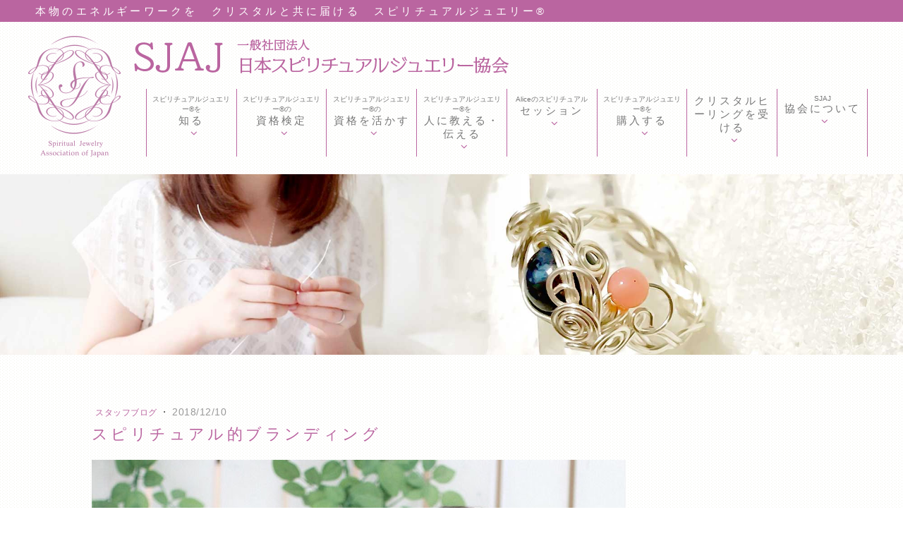

--- FILE ---
content_type: text/html; charset=UTF-8
request_url: https://www.sjaj.org/2018-12-10/
body_size: 19231
content:
<!DOCTYPE html>
<html lang="ja-JP"><head>
    <meta charset="utf-8"/>
    <link rel="dns-prefetch preconnect" href="https://u.jimcdn.com/" crossorigin="anonymous"/>
<link rel="dns-prefetch preconnect" href="https://assets.jimstatic.com/" crossorigin="anonymous"/>
<link rel="dns-prefetch preconnect" href="https://image.jimcdn.com" crossorigin="anonymous"/>
<link rel="dns-prefetch preconnect" href="https://fonts.jimstatic.com" crossorigin="anonymous"/>
<meta http-equiv="X-UA-Compatible" content="IE=edge"/>
<meta name="description" content=""/>
<meta name="robots" content="index, follow, archive"/>
<meta property="st:section" content=""/>
<meta name="generator" content="Jimdo Creator"/>
<meta name="twitter:title" content="スピリチュアル的ブランディング"/>
<meta name="twitter:description" content="こんにちは！ 一般社団法人 日本スピリチュアルジュエリー協会 代表理事のAliceです ＊＊＊＊＊＊＊＊＊＊＊＊＊＊＊ 【無料で】スピリチュアル デイリーメッセージが届く☆ Aliceの公式LINE@はこちらから^^ https://line.me/R/ti/p/%40ncs4829v ＊＊＊＊＊＊＊＊＊＊＊＊＊＊＊ 週末いかがお過ごしでしたか？ 私は、専属スタイリストの亜実さんと 冬物のショッピングをしていました ブランディングについて 亜実さんはファッション Aliceはマインド、マーケティング 得意を活かして ママでも「自分で仕事をしたい！」と 強く望む女性をサポートしたいと ショッピング後の ビジネスミーティングで 盛り上がりました 亜実さんと私が なぜこれほどまでに 「ブランディング」について 真剣にお伝えしたいのかというと 女性が自分で仕事をするにあたり ブランディングが 「軸」となるとっても重要な要素だからです 私はスピリチュアルセラピストでもありますから 普段からクライアント様のお悩みをお伺いし マインド面のサポートを させていただいています そこでいつも感じるのは ＊＊＊＊＊＊＊＊＊＊＊＊＊＊＊＊ あなた本来の魅力を 全然表現できていないっ！！！ というもどかしさ ＊＊＊＊＊＊＊＊＊＊＊＊＊＊＊＊ 私も以前はそうだったのですが 自信がなくて その自信のなさは スキルに対してもだし 自分自身に対してもだし とにかく 「これで本当に大丈夫？」って 思っちゃってる そして コンプレックスがあったりします 自分のスタイルだったり顔だったり そもそも自分の顔が大好きって人 少ないと思いますし 私もすっごく自分の顔が嫌いで ずーっと整形したいと思っていました あとは、自分の言葉だったり。 「私が言っても、伝わらない」とか 「認めてもらえない」みたいな先入観とか 「私よりもっとすごい人いるし」みたいな 感じだったりとか 私はすっごくありましたし あなたにもあると思うんです でもそういったことが あなたのブランディングの 妨げになっている・・・ 本当はもっとあなたは輝いていて 本当はもっとパワフルで もっとキラキラしていて もっと自信をもって とびっきりの笑顔で あなたの大好きなサービスを お客様に提供したいのに いろんな要素が邪魔をして あなたのエネルギーを縮こまらせてしまっている スピリチュアル的に 宇宙的に めちゃめちゃもったいない！！ ビジネスの要素であるブランディングは 実はめちゃめちゃ スピリチュアルな要素があり あなたの内面が深くかかわっていて だからこそ ちょっとしたきっかけで 変わることができるんです。 亜実さんとブランディングについて 語りながら ぜひもっともっと 女性を輝かせよう！！ 本来の価値を自分で知ってもらって それをいかんなく発揮してもらおう！！と 二人で誓ったのでした。 あなたがもし今 自信がなかったり 思い込みにとらわれたりして ブランディングができていないなら それはあなたにブランドがないわけじゃなくて ほんのちょっとした 考え方や感覚のズレがあるだけです だから大丈夫^^ これだけは間違いない。 そもそも 私がなぜそれを確信したのかって スピリチュアルジュエリーを 教えているからなんですね。 私がスピリチュアルジュエリーを通して 生徒さんにお伝えしたいのは 「あなたには価値がある」ってこと 私がスピリチュアルジュエリーを通して 生徒さんに与えたいのは スピリチュアルジュエリーのスキルだけじゃなく 「自己価値」という あなたの奥深くにある 根本の自信です。 スキルだけじゃない 内面を見つめ、見つけ 磨かれるからこそ スピリチュアルジュエリーは さらに輝きを増し そしてその輝きは あなた自身が一番感じるんです 「いや、まさかね」と 否定しようとしても 目をそらそうとしても 手元には輝くジュエリーがある そうやって笑顔になってくれること 活動するという 大きな一歩を踏み出してくれることが 私は何よりうれしいです^^ 一歩踏み出した先に また違った世界が見えてきます^^ あなたもぜひ 2018年を笑顔で歩ききってくださいね^^ ＊＊＊＊＊＊＊＊＊＊＊＊＊＊＊＊＊＊ 【無料で】スピリチュアル デイリーメッセージが届く☆ Aliceの公式LINE@はこちらから^^ https://line.me/R/ti/p/%40ncs4829v ＊＊＊＊＊＊＊＊＊＊＊＊＊＊＊＊＊＊ また、お便りしますね^^ SJAJ代表理事 Alice"/>
<meta name="twitter:card" content="summary_large_image"/>
<meta property="og:url" content="https://www.sjaj.org/2018-12-10/"/>
<meta property="og:title" content="スピリチュアル的ブランディング"/>
<meta property="og:description" content="こんにちは！ 一般社団法人 日本スピリチュアルジュエリー協会 代表理事のAliceです ＊＊＊＊＊＊＊＊＊＊＊＊＊＊＊ 【無料で】スピリチュアル デイリーメッセージが届く☆ Aliceの公式LINE@はこちらから^^ https://line.me/R/ti/p/%40ncs4829v ＊＊＊＊＊＊＊＊＊＊＊＊＊＊＊ 週末いかがお過ごしでしたか？ 私は、専属スタイリストの亜実さんと 冬物のショッピングをしていました ブランディングについて 亜実さんはファッション Aliceはマインド、マーケティング 得意を活かして ママでも「自分で仕事をしたい！」と 強く望む女性をサポートしたいと ショッピング後の ビジネスミーティングで 盛り上がりました 亜実さんと私が なぜこれほどまでに 「ブランディング」について 真剣にお伝えしたいのかというと 女性が自分で仕事をするにあたり ブランディングが 「軸」となるとっても重要な要素だからです 私はスピリチュアルセラピストでもありますから 普段からクライアント様のお悩みをお伺いし マインド面のサポートを させていただいています そこでいつも感じるのは ＊＊＊＊＊＊＊＊＊＊＊＊＊＊＊＊ あなた本来の魅力を 全然表現できていないっ！！！ というもどかしさ ＊＊＊＊＊＊＊＊＊＊＊＊＊＊＊＊ 私も以前はそうだったのですが 自信がなくて その自信のなさは スキルに対してもだし 自分自身に対してもだし とにかく 「これで本当に大丈夫？」って 思っちゃってる そして コンプレックスがあったりします 自分のスタイルだったり顔だったり そもそも自分の顔が大好きって人 少ないと思いますし 私もすっごく自分の顔が嫌いで ずーっと整形したいと思っていました あとは、自分の言葉だったり。 「私が言っても、伝わらない」とか 「認めてもらえない」みたいな先入観とか 「私よりもっとすごい人いるし」みたいな 感じだったりとか 私はすっごくありましたし あなたにもあると思うんです でもそういったことが あなたのブランディングの 妨げになっている・・・ 本当はもっとあなたは輝いていて 本当はもっとパワフルで もっとキラキラしていて もっと自信をもって とびっきりの笑顔で あなたの大好きなサービスを お客様に提供したいのに いろんな要素が邪魔をして あなたのエネルギーを縮こまらせてしまっている スピリチュアル的に 宇宙的に めちゃめちゃもったいない！！ ビジネスの要素であるブランディングは 実はめちゃめちゃ スピリチュアルな要素があり あなたの内面が深くかかわっていて だからこそ ちょっとしたきっかけで 変わることができるんです。 亜実さんとブランディングについて 語りながら ぜひもっともっと 女性を輝かせよう！！ 本来の価値を自分で知ってもらって それをいかんなく発揮してもらおう！！と 二人で誓ったのでした。 あなたがもし今 自信がなかったり 思い込みにとらわれたりして ブランディングができていないなら それはあなたにブランドがないわけじゃなくて ほんのちょっとした 考え方や感覚のズレがあるだけです だから大丈夫^^ これだけは間違いない。 そもそも 私がなぜそれを確信したのかって スピリチュアルジュエリーを 教えているからなんですね。 私がスピリチュアルジュエリーを通して 生徒さんにお伝えしたいのは 「あなたには価値がある」ってこと 私がスピリチュアルジュエリーを通して 生徒さんに与えたいのは スピリチュアルジュエリーのスキルだけじゃなく 「自己価値」という あなたの奥深くにある 根本の自信です。 スキルだけじゃない 内面を見つめ、見つけ 磨かれるからこそ スピリチュアルジュエリーは さらに輝きを増し そしてその輝きは あなた自身が一番感じるんです 「いや、まさかね」と 否定しようとしても 目をそらそうとしても 手元には輝くジュエリーがある そうやって笑顔になってくれること 活動するという 大きな一歩を踏み出してくれることが 私は何よりうれしいです^^ 一歩踏み出した先に また違った世界が見えてきます^^ あなたもぜひ 2018年を笑顔で歩ききってくださいね^^ ＊＊＊＊＊＊＊＊＊＊＊＊＊＊＊＊＊＊ 【無料で】スピリチュアル デイリーメッセージが届く☆ Aliceの公式LINE@はこちらから^^ https://line.me/R/ti/p/%40ncs4829v ＊＊＊＊＊＊＊＊＊＊＊＊＊＊＊＊＊＊ また、お便りしますね^^ SJAJ代表理事 Alice"/>
<meta property="og:type" content="article"/>
<meta property="og:locale" content="ja_JP"/>
<meta property="og:site_name" content="日本スピリチュアルジュエリー協会"/>
<meta name="twitter:image" content="https://image.jimcdn.com/app/cms/image/transf/none/path/s8509ea115ef07e7f/image/if3a19536481cbb16/version/1544446432/image.jpg"/>
<meta property="og:image" content="https://image.jimcdn.com/app/cms/image/transf/none/path/s8509ea115ef07e7f/image/if3a19536481cbb16/version/1544446432/image.jpg"/>
<meta property="og:image:width" content="1020"/>
<meta property="og:image:height" content="800"/>
<meta property="og:image:secure_url" content="https://image.jimcdn.com/app/cms/image/transf/none/path/s8509ea115ef07e7f/image/if3a19536481cbb16/version/1544446432/image.jpg"/>
<meta property="article:published_time" content="2018-12-10 21:52:33"/><title>スピリチュアル的ブランディング - 日本スピリチュアルジュエリー協会</title>
<link rel="shortcut icon" href="https://u.jimcdn.com/cms/o/s8509ea115ef07e7f/img/favicon.png?t=1525408751"/>
    <link rel="alternate" type="application/rss+xml" title="ブログ" href="https://www.sjaj.org/rss/blog"/>    
<link rel="canonical" href="https://www.sjaj.org/2018-12-10/"/>

        <script src="https://assets.jimstatic.com/ckies.js.7c38a5f4f8d944ade39b.js"></script>

        <script src="https://assets.jimstatic.com/cookieControl.js.b05bf5f4339fa83b8e79.js"></script>
    <script>window.CookieControlSet.setToOff();</script>

    <style>html,body{margin:0}.hidden{display:none}.n{padding:5px}#emotion-header{position:relative}#emotion-header-logo,#emotion-header-title{position:absolute}</style>

        <link href="https://u.jimcdn.com/cms/o/s8509ea115ef07e7f/userlayout/css/main.css?t=1769170025" rel="stylesheet" type="text/css" id="jimdo_main_css"/>
    <link href="https://u.jimcdn.com/cms/o/s8509ea115ef07e7f/userlayout/css/layout.css?t=1701927927" rel="stylesheet" type="text/css" id="jimdo_layout_css"/>
    <link href="https://u.jimcdn.com/cms/o/s8509ea115ef07e7f/userlayout/css/font.css?t=1769170025" rel="stylesheet" type="text/css" id="jimdo_font_css"/>
<script>     /* <![CDATA[ */     /*!  loadCss [c]2014 @scottjehl, Filament Group, Inc.  Licensed MIT */     window.loadCSS = window.loadCss = function(e,n,t){var r,l=window.document,a=l.createElement("link");if(n)r=n;else{var i=(l.body||l.getElementsByTagName("head")[0]).childNodes;r=i[i.length-1]}var o=l.styleSheets;a.rel="stylesheet",a.href=e,a.media="only x",r.parentNode.insertBefore(a,n?r:r.nextSibling);var d=function(e){for(var n=a.href,t=o.length;t--;)if(o[t].href===n)return e.call(a);setTimeout(function(){d(e)})};return a.onloadcssdefined=d,d(function(){a.media=t||"all"}),a};     window.onloadCSS = function(n,o){n.onload=function(){n.onload=null,o&&o.call(n)},"isApplicationInstalled"in navigator&&"onloadcssdefined"in n&&n.onloadcssdefined(o)}     /* ]]> */ </script>     <script>
// <![CDATA[
onloadCSS(loadCss('https://assets.jimstatic.com/web_oldtemplate.css.8dc49693c43d235ebcc9897c3acb1dd8.css') , function() {
    this.id = 'jimdo_web_css';
});
// ]]>
</script>
<link href="https://assets.jimstatic.com/web_oldtemplate.css.8dc49693c43d235ebcc9897c3acb1dd8.css" rel="preload" as="style"/>
<noscript>
<link href="https://assets.jimstatic.com/web_oldtemplate.css.8dc49693c43d235ebcc9897c3acb1dd8.css" rel="stylesheet"/>
</noscript>
    <script>
    //<![CDATA[
        var jimdoData = {"isTestserver":false,"isLcJimdoCom":false,"isJimdoHelpCenter":false,"isProtectedPage":false,"cstok":"d4aada90863f31aca78f06cb5ed0a94768562d97","cacheJsKey":"eb4c932991e4eaf741d3c68fe0b16534c237a641","cacheCssKey":"eb4c932991e4eaf741d3c68fe0b16534c237a641","cdnUrl":"https:\/\/assets.jimstatic.com\/","minUrl":"https:\/\/assets.jimstatic.com\/app\/cdn\/min\/file\/","authUrl":"https:\/\/a.jimdo.com\/","webPath":"https:\/\/www.sjaj.org\/","appUrl":"https:\/\/a.jimdo.com\/","cmsLanguage":"ja_JP","isFreePackage":false,"mobile":false,"isDevkitTemplateUsed":false,"isTemplateResponsive":false,"websiteId":"s8509ea115ef07e7f","pageId":1670478575,"packageId":3,"shop":{"deliveryTimeTexts":{"1":"\u304a\u5c4a\u3051\u65e5\u6570\uff1a1~3\u65e5","2":"\u304a\u5c4a\u3051\u65e5\u6570\uff1a3\uff5e6\u65e5","3":"\u5f53\u5354\u4f1a\u6307\u5b9a\u65e5\u306b\u767a\u9001"},"checkoutButtonText":"\u8cfc\u5165","isReady":true,"currencyFormat":{"pattern":"\u00a4#,##0","convertedPattern":"$#,##0","symbols":{"GROUPING_SEPARATOR":",","DECIMAL_SEPARATOR":".","CURRENCY_SYMBOL":"\uffe5"}},"currencyLocale":"ja_JP"},"tr":{"gmap":{"searchNotFound":"\u5165\u529b\u3055\u308c\u305f\u4f4f\u6240\u306f\u5b58\u5728\u3057\u306a\u3044\u304b\u3001\u898b\u3064\u3051\u308b\u3053\u3068\u304c\u3067\u304d\u307e\u305b\u3093\u3067\u3057\u305f\u3002","routeNotFound":"\u30eb\u30fc\u30c8\u304c\u8a08\u7b97\u3067\u304d\u307e\u305b\u3093\u3067\u3057\u305f\u3002\u76ee\u7684\u5730\u304c\u9060\u3059\u304e\u308b\u304b\u660e\u78ba\u3067\u306f\u306a\u3044\u53ef\u80fd\u6027\u304c\u3042\u308a\u307e\u3059\u3002"},"shop":{"checkoutSubmit":{"next":"\u6b21\u3078","wait":"\u304a\u5f85\u3061\u304f\u3060\u3055\u3044"},"paypalError":"\u30a8\u30e9\u30fc\u304c\u767a\u751f\u3057\u307e\u3057\u305f\u3002\u518d\u5ea6\u304a\u8a66\u3057\u304f\u3060\u3055\u3044\u3002","cartBar":"\u30b7\u30e7\u30c3\u30d4\u30f3\u30b0\u30ab\u30fc\u30c8\u3092\u78ba\u8a8d","maintenance":"\u7533\u3057\u8a33\u3054\u3056\u3044\u307e\u305b\u3093\u3001\u30e1\u30f3\u30c6\u30ca\u30f3\u30b9\u4e2d\u306e\u305f\u3081\u4e00\u6642\u7684\u306b\u30b7\u30e7\u30c3\u30d7\u304c\u5229\u7528\u3067\u304d\u307e\u305b\u3093\u3002\u3054\u8ff7\u60d1\u3092\u304a\u304b\u3051\u3057\u7533\u3057\u8a33\u3054\u3056\u3044\u307e\u305b\u3093\u304c\u3001\u304a\u6642\u9593\u3092\u3042\u3051\u3066\u518d\u5ea6\u304a\u8a66\u3057\u304f\u3060\u3055\u3044\u3002","addToCartOverlay":{"productInsertedText":"\u30ab\u30fc\u30c8\u306b\u5546\u54c1\u304c\u8ffd\u52a0\u3055\u308c\u307e\u3057\u305f","continueShoppingText":"\u8cb7\u3044\u7269\u3092\u7d9a\u3051\u308b","reloadPageText":"\u66f4\u65b0"},"notReadyText":"\u3053\u3061\u3089\u306e\u30b7\u30e7\u30c3\u30d7\u306f\u73fe\u5728\u6e96\u5099\u4e2d\u306e\u305f\u3081\u3054\u5229\u7528\u3044\u305f\u3060\u3051\u307e\u305b\u3093\u3002\u30b7\u30e7\u30c3\u30d7\u30aa\u30fc\u30ca\u30fc\u306f\u4ee5\u4e0b\u3092\u3054\u78ba\u8a8d\u304f\u3060\u3055\u3044\u3002https:\/\/help.jimdo.com\/hc\/ja\/articles\/115005521583","numLeftText":"\u73fe\u5728\u3053\u306e\u5546\u54c1\u306f {:num} \u307e\u3067\u8cfc\u5165\u3067\u304d\u307e\u3059\u3002","oneLeftText":"\u3053\u306e\u5546\u54c1\u306e\u5728\u5eab\u306f\u6b8b\u308a1\u70b9\u3067\u3059"},"common":{"timeout":"\u30a8\u30e9\u30fc\u304c\u767a\u751f\u3044\u305f\u3057\u307e\u3057\u305f\u3002\u5f8c\u307b\u3069\u518d\u5b9f\u884c\u3057\u3066\u304f\u3060\u3055\u3044\u3002"},"form":{"badRequest":"\u30a8\u30e9\u30fc\u304c\u767a\u751f\u3057\u307e\u3057\u305f\u3002\u5f8c\u307b\u3069\u6539\u3081\u3066\u304a\u8a66\u3057\u304f\u3060\u3055\u3044\u3002"}},"jQuery":"jimdoGen002","isJimdoMobileApp":false,"bgConfig":null,"bgFullscreen":null,"responsiveBreakpointLandscape":767,"responsiveBreakpointPortrait":480,"copyableHeadlineLinks":false,"tocGeneration":false,"googlemapsConsoleKey":false,"loggingForAnalytics":false,"loggingForPredefinedPages":false,"isFacebookPixelIdEnabled":true,"userAccountId":"a14d5bc1-2412-4f24-86c1-38fa65eb3a12","dmp":{"typesquareFontApiKey":"4L6CCYWjET8%3D","typesquareFontApiScriptUrl":"\/\/code.typesquare.com\/static\/4L6CCYWjET8%253D\/ts105.js","typesquareFontsAvailable":true}};
    // ]]>
</script>

     <script> (function(window) { 'use strict'; var regBuff = window.__regModuleBuffer = []; var regModuleBuffer = function() { var args = [].slice.call(arguments); regBuff.push(args); }; if (!window.regModule) { window.regModule = regModuleBuffer; } })(window); </script>
    <script src="https://assets.jimstatic.com/web.js.58bdb3da3da85b5697c0.js" async="true"></script>
    <script src="https://assets.jimstatic.com/at.js.62588d64be2115a866ce.js"></script>
        <script src="https://u.jimcdn.com/cms/o/s8509ea115ef07e7f/userlayout/js/jquery-1-12-4-min.js?t=1524969056"></script>
                <script src="https://u.jimcdn.com/cms/o/s8509ea115ef07e7f/userlayout/js/jquery-bxslider-min.js?t=1524969068"></script>
                <script src="https://u.jimcdn.com/cms/o/s8509ea115ef07e7f/userlayout/js/jquery-custom-parts.js?t=1645237218"></script>
                <script src="https://u.jimcdn.com/cms/o/s8509ea115ef07e7f/userlayout/js/stellarnav-min.js?t=1524969073"></script>
        
<script type="text/javascript">
//<![CDATA[
(function(w,d,s,l,i){w[l]=w[l]||[];w[l].push({'gtm.start':
new Date().getTime(),event:'gtm.js'});var f=d.getElementsByTagName(s)[0],
j=d.createElement(s),dl=l!='dataLayer'?'&l='+l:'';j.async=true;j.src=
'https://www.googletagmanager.com/gtm.js?id='+i+dl;f.parentNode.insertBefore(j,f);
})(window,document,'script','dataLayer','GTM-MRXF65L');
//]]>
</script>
<meta name="viewport" content="width=device-width,initial-scale=1"/>
<link href="https://fonts.googleapis.com/css?family=Sawarabi+Mincho" rel="stylesheet"/>
<link href="https://fonts.googleapis.com/css?family=Noto+Sans+JP" rel="stylesheet"/>
<link href="https://fonts.googleapis.com/css?family=M+PLUS+1p" rel="stylesheet"/>
<link rel="stylesheet" type="text/css" media="all" href="https://maxcdn.bootstrapcdn.com/font-awesome/4.7.0/css/font-awesome.min.css"/>
<link rel="stylesheet" type="text/css" media="all" href="https://u.jimcdn.com/cms/o/s8509ea115ef07e7f/userlayout/css/j-stellarnav-min.css?t=1524969049"/>
<link rel="stylesheet" type="text/css" href="https://u.jimcdn.com/cms/o/s8509ea115ef07e7f/userlayout/css/custom-parts.css?t=1645237232"/>
<link rel="stylesheet" type="text/css" href="https://webbee.jp/user-style/alice/sjaj/layout.css"/>

<script type="text/javascript">
        //<![CDATA[
                jQuery(document).ready(function($) {
                        jQuery('#top-nav .j-nav-variant-nested').stellarNav(); //Jimdoナビのclass
                });
        //]]>
</script>

<script type="text/javascript">
        //<![CDATA[
        jQuery('#top-nav .j-nav-variant-nested').stellarNav({ //Jimdoナビのclass
                theme: 'plain',
                breakpoint: 768,
                menuLabel: 'Menu',
                sticky: false,
                position: 'static',
                openingSpeed: 250,
                closingDelay: 250,
                showArrows: true,
                phoneBtn: '',
                locationBtn: '',
                closeBtn: false,
                scrollbarFix: false
        });     
        //]]>
</script>
<meta name="google-site-verification" content="icnzGK3uUJ9-b0YlqyGri7M2mZoVQFHuxafQgMWfVz4"/>

<script type="text/javascript">
//<![CDATA[
  !function(f,b,e,v,n,t,s)
  {if(f.fbq)return;n=f.fbq=function(){n.callMethod?
  n.callMethod.apply(n,arguments):n.queue.push(arguments)};
  if(!f._fbq)f._fbq=n;n.push=n;n.loaded=!0;n.version='2.0';
  n.queue=[];t=b.createElement(e);t.async=!0;
  t.src=v;s=b.getElementsByTagName(e)[0];
  s.parentNode.insertBefore(t,s)}(window, document,'script',
  'https://connect.facebook.net/en_US/fbevents.js');
  fbq('init', '518319645700105');
  fbq('track', 'PageView');
//]]>
</script>

<script type="text/javascript">
//<![CDATA[
!function(f,b,e,v,n,t,s)
{if(f.fbq)return;n=f.fbq=function(){n.callMethod?
n.callMethod.apply(n,arguments):n.queue.push(arguments)};
if(!f._fbq)f._fbq=n;n.push=n;n.loaded=!0;n.version='2.0';
n.queue=[];t=b.createElement(e);t.async=!0;
t.src=v;s=b.getElementsByTagName(e)[0];
s.parentNode.insertBefore(t,s)}(window,document,'script',
'https://connect.facebook.net/en_US/fbevents.js');
 fbq('init', '2924099951146565'); 
fbq('track', 'PageView');
//]]>
</script>

<script async="async" src="https://www.googletagmanager.com/gtag/js?id=AW-794917823"></script>

<script type="text/javascript">
//<![CDATA[
 window.dataLayer = window.dataLayer || []; function gtag(){dataLayer.push(arguments);} gtag('js', new Date()); gtag('config', 'AW-794917823'); 
//]]>
</script>
    <script type="text/javascript">
//<![CDATA[

if(window.CookieControl.isCookieAllowed("fb_analytics")) {
    !function(f,b,e,v,n,t,s){if(f.fbq)return;n=f.fbq=function(){n.callMethod?
    n.callMethod.apply(n,arguments):n.queue.push(arguments)};if(!f._fbq)f._fbq=n;
    n.push=n;n.loaded=!0;n.version='2.0';n.agent='pljimdo';n.queue=[];t=b.createElement(e);t.async=!0;
    t.src=v;s=b.getElementsByTagName(e)[0];s.parentNode.insertBefore(t,s)}(window,
    document,'script','https://connect.facebook.net/en_US/fbevents.js');
    fbq('init', '518319645700105');
    fbq('track', 'PageView');
}

//]]>
</script>
</head>

<body class="body cc-page cc-page-blog j-has-shop cc-pagemode-default cc-content-parent" id="page-1670478575">

<div id="cc-inner" class="cc-content-parent"><!-- Google Tag Manager (noscript) -->
<noscript><iframe src="https://www.googletagmanager.com/ns.html?id=GTM-MRXF65L" height="0" width="0" style="display:none;visibility:hidden"></iframe></noscript> 
<!-- End Google Tag Manager (noscript) -->

<div id="container" class="cc-content-parent">
    <div id="frame" class="cc-content-parent">
        <header>
            <div id="top-catch">
                <p>
                    本物のエネルギーワークを　クリスタルと共に届ける　スピリチュアルジュエリー®
                </p>
            </div>

            <div id="header-inner">
                <div id="header-left">
                    <div id="logo">
                        <a href="/"><img src="https://u.jimcdn.com/cms/o/s8509ea115ef07e7f/userlayout/img/a-logo-top.png?t=1524969696" alt="日本スピリチュアルジュエリー協会"/></a>
                    </div>
                </div>

                <div id="header-right">
                    <div id="top-link">
                        <div id="logo-transform">
                            <div id="logo-mobile">
                                <a href="/"><img src="https://u.jimcdn.com/cms/o/s8509ea115ef07e7f/userlayout/img/a-logo-top.png?t=1524969696"/></a>
                            </div>

                            <div id="site-name">
                                <a href="/"><img src="https://u.jimcdn.com/cms/o/s8509ea115ef07e7f/userlayout/img/a-logo-top-name.png?t=1524969703"/></a>
                            </div>
                        </div>

                        <div id="top-btn">
                            <div id="top-sitenav">
                                <ul>
                                    <li id="top-sitenavi01" class="top-sitenav">
                                        <a href="https://www.sjaj.org/about-association/contact/"><span>お問い合わせ</span></a>
                                    </li>

                                    <li id="top-sitenavi02" class="top-sitenav">
                                        <a href="https://www.sjaj.org/about-association/mail-magazine/"><span>メルマガ購読</span></a>
                                    </li>

                                    <li id="top-sitenavi03" class="top-sitenav">
                                        <a href="https://www.sjaj.org/about-association/join-us/"><span>入会案内</span></a>
                                    </li>

                                    <li id="top-sitenavi04" class="top-sitenav">
                                        <a href="https://www.sjaj.org/member-only/"><span>会員専用ページ</span></a>
                                    </li>
                                </ul>
                            </div>

                            <div id="top-sns">
                                <p>
                                    公式アカウント
                                </p>

                                <div id="top-sns-btn">
                                    <ul>
                                        <li id="top-sns-btn01" class="top-sns-btn">
                                            <a href="https://www.facebook.com/sjaj.org/" target="_blank"><img src="https://u.jimcdn.com/cms/o/s8509ea115ef07e7f/userlayout/img/a-sus-icon01.png?t=1524969611" alt="facebook"/></a>
                                        </li>

                                        <li id="top-sns-btn02" class="top-sns-btn">
                                            <a href="#"><img src="https://u.jimcdn.com/cms/o/s8509ea115ef07e7f/userlayout/img/a-sus-icon02.png?t=1524969616" alt="Instagram"/></a>
                                        </li>

                                        <li id="top-sns-btn03" class="top-sns-btn">
                                            <a href="https://line.me/R/ti/p/%40ncs4829v" target="_blank"><img src="https://u.jimcdn.com/cms/o/s8509ea115ef07e7f/userlayout/img/a-sus-icon03.png?t=1524969621" alt="LINE@"/></a>
                                        </li>

                                        <li id="top-sns-btn04" class="top-sns-btn">
                                            <a href="https://www.youtube.com/channel/UCldjGGufsO-4n75aGV7iEoA" target="_blank"><img src="https://u.jimcdn.com/cms/o/s8509ea115ef07e7f/userlayout/img/a-sus-icon04.png?t=1524969628" alt="YouTubeチャンネル"/></a>
                                        </li>

                                        <li id="top-sns-btn05" class="top-sns-btn">
                                            <a href="https://www.musealice.com/" target="_blank"><img src="https://u.jimcdn.com/cms/o/s8509ea115ef07e7f/userlayout/img/a-sus-icon05.png?t=1524969632" alt="Crystal Muse ALICE 公式ホームページ"/></a>
                                        </li>

                                        <li id="top-sns-btn06" class="top-sns-btn">
                                            <a href="https://ameblo.jp/alice-crystal/" target="_blank"><img src="https://u.jimcdn.com/cms/o/s8509ea115ef07e7f/userlayout/img/a-sus-icon06.png?t=1524969638" alt="Crystal Muse ALICE 公式ブログ"/></a>
                                        </li>
                                    </ul>
                                </div>
                            </div>
                        </div>
                    </div>

                    <nav id="top-nav">
                        <div data-container="navigation"><div class="j-nav-variant-nested"><ul class="cc-nav-level-0 j-nav-level-0"><li id="cc-nav-view-1645341375" class="jmd-nav__list-item-0 j-nav-has-children"><a href="/know/" data-link-title="知る">知る</a><span data-navi-toggle="cc-nav-view-1645341375" class="jmd-nav__toggle-button"></span><ul class="cc-nav-level-1 j-nav-level-1"><li id="cc-nav-view-1645344775" class="jmd-nav__list-item-1"><a href="/know/about-spiritual-jewelry/" data-link-title="スピリチュアルジュエリー®とは">スピリチュアルジュエリー®とは</a></li><li id="cc-nav-view-1645345475" class="jmd-nav__list-item-1"><a href="/know/natural-stone/" data-link-title="天然石とは">天然石とは</a></li><li id="cc-nav-view-1645345575" class="jmd-nav__list-item-1"><a href="/know/how-to-enjoy/" data-link-title="スピリチュアルジュエリー®の楽しみ方">スピリチュアルジュエリー®の楽しみ方</a></li><li id="cc-nav-view-1645345675" class="jmd-nav__list-item-1 j-nav-has-children"><a href="/know/sakuhin/" data-link-title="スピリチュアルジュエリー®作品紹介">スピリチュアルジュエリー®作品紹介</a><span data-navi-toggle="cc-nav-view-1645345675" class="jmd-nav__toggle-button"></span><ul class="cc-nav-level-2 j-nav-level-2"><li id="cc-nav-view-1697286275" class="jmd-nav__list-item-2"><a href="/know/sakuhin/aventurine/" data-link-title="アベンチュリン（インド産）">アベンチュリン（インド産）</a></li><li id="cc-nav-view-1697286375" class="jmd-nav__list-item-2"><a href="/know/sakuhin/rosequartz/" data-link-title="ローズクォーツ（マダガスカル産）">ローズクォーツ（マダガスカル産）</a></li><li id="cc-nav-view-1697286475" class="jmd-nav__list-item-2"><a href="/know/sakuhin/larimar/" data-link-title="ラリマー（ドミニカ共和国産）">ラリマー（ドミニカ共和国産）</a></li><li id="cc-nav-view-1697286575" class="jmd-nav__list-item-2"><a href="/know/スピリチュアルジュエリー-作品紹介/アクアマリン/" data-link-title="アクアマリン">アクアマリン</a></li></ul></li><li id="cc-nav-view-1645345775" class="jmd-nav__list-item-1"><a href="/know/performance/" data-link-title="スピリチュアルジュエリー®の実績">スピリチュアルジュエリー®の実績</a></li></ul></li><li id="cc-nav-view-1645341475" class="jmd-nav__list-item-0 j-nav-has-children"><a href="/license/" data-link-title="資格検定">資格検定</a><span data-navi-toggle="cc-nav-view-1645341475" class="jmd-nav__toggle-button"></span><ul class="cc-nav-level-1 j-nav-level-1"><li id="cc-nav-view-1645345975" class="jmd-nav__list-item-1"><a href="/license/first-grade/" data-link-title="入門１級資格認定講座">入門１級資格認定講座</a></li><li id="cc-nav-view-1645813275" class="jmd-nav__list-item-1"><a href="/license/second-grade/" data-link-title="クリスタルヒーリング初級">クリスタルヒーリング初級</a></li><li id="cc-nav-view-1645826875" class="jmd-nav__list-item-1 j-nav-has-children"><a href="/license/creator-course/" data-link-title="作家資格認定講座">作家資格認定講座</a><span data-navi-toggle="cc-nav-view-1645826875" class="jmd-nav__toggle-button"></span><ul class="cc-nav-level-2 j-nav-level-2"><li id="cc-nav-view-1648433275" class="jmd-nav__list-item-2"><a href="/license/creator-course/shop/" data-link-title="作家資格認定講座お申込みページ">作家資格認定講座お申込みページ</a></li></ul></li><li id="cc-nav-view-1645425575" class="jmd-nav__list-item-1"><a href="/about-association/blog/license-info/" data-link-title="資格認定講座のご案内">資格認定講座のご案内</a></li></ul></li><li id="cc-nav-view-1645341575" class="jmd-nav__list-item-0 j-nav-has-children"><a href="/use/" data-link-title="資格を活かす">資格を活かす</a><span data-navi-toggle="cc-nav-view-1645341575" class="jmd-nav__toggle-button"></span><ul class="cc-nav-level-1 j-nav-level-1"><li id="cc-nav-view-1645346875" class="jmd-nav__list-item-1"><a href="/use/therapist/" data-link-title="セラピストとして活動する">セラピストとして活動する</a></li></ul></li><li id="cc-nav-view-1648433375" class="jmd-nav__list-item-0 j-nav-has-children"><a href="/人に教える-伝える/" data-link-title="人に教える・伝える">人に教える・伝える</a><span data-navi-toggle="cc-nav-view-1648433375" class="jmd-nav__toggle-button"></span><ul class="cc-nav-level-1 j-nav-level-1"><li id="cc-nav-view-1645346775" class="jmd-nav__list-item-1"><a href="/use/production/" data-link-title="スピリチュアルジュエリー®を制作・提供する">スピリチュアルジュエリー®を制作・提供する</a></li><li id="cc-nav-view-1645346975" class="jmd-nav__list-item-1"><a href="/use/work/" data-link-title="認定講師として活動する">認定講師として活動する</a></li></ul></li><li id="cc-nav-view-1686216375" class="jmd-nav__list-item-0 j-nav-has-children"><a href="/session-menu/" data-link-title="セッション">セッション</a><span data-navi-toggle="cc-nav-view-1686216375" class="jmd-nav__toggle-button"></span><ul class="cc-nav-level-1 j-nav-level-1"><li id="cc-nav-view-1686229075" class="jmd-nav__list-item-1"><a href="/session-menu/energy-attunement/" data-link-title="エナジーアチューンメント">エナジーアチューンメント</a></li><li id="cc-nav-view-1686218875" class="jmd-nav__list-item-1"><a href="/session-menu/brightmuse/" data-link-title="ブライトミューズ☆メンバー">ブライトミューズ☆メンバー</a></li><li id="cc-nav-view-1686265675" class="jmd-nav__list-item-1"><a href="/session-menu/spiritual-session/" data-link-title="Aliceのスピリチュアルセッション">Aliceのスピリチュアルセッション</a></li><li id="cc-nav-view-1686266075" class="jmd-nav__list-item-1"><a href="/session-menu/crystal-healing/" data-link-title="クリスタルヒーリングTM">クリスタルヒーリングTM</a></li><li id="cc-nav-view-1686266475" class="jmd-nav__list-item-1"><a href="/session-menu/aura-reading/" data-link-title="オーラリーディング">オーラリーディング</a></li><li id="cc-nav-view-1686267275" class="jmd-nav__list-item-1"><a href="/session-menu/crystal-reading/" data-link-title="クリスタルリーディング">クリスタルリーディング</a></li><li id="cc-nav-view-1692781475" class="jmd-nav__list-item-1"><a href="/session-menu/ピアスレッスン/" data-link-title="ピアスレッスン">ピアスレッスン</a></li><li id="cc-nav-view-1687649575" class="jmd-nav__list-item-1"><a href="/session-menu/session-reservation/" data-link-title="スピリチュアルセッションお申し込み">スピリチュアルセッションお申し込み</a></li><li id="cc-nav-view-1690240375" class="jmd-nav__list-item-1"><a href="/session-menu/campaign/" data-link-title="キャンペーン">キャンペーン</a></li></ul></li><li id="cc-nav-view-1645341775" class="jmd-nav__list-item-0 j-nav-has-children"><a href="/buy/" data-link-title="購入する">購入する</a><span data-navi-toggle="cc-nav-view-1645341775" class="jmd-nav__toggle-button"></span><ul class="cc-nav-level-1 j-nav-level-1"><li id="cc-nav-view-1645347475" class="jmd-nav__list-item-1"><a href="/buy/creators-introduction/" data-link-title="スピリチュアルジュエリー®認定作家の紹介">スピリチュアルジュエリー®認定作家の紹介</a></li><li id="cc-nav-view-1645347575" class="jmd-nav__list-item-1 j-nav-has-children"><a href="/buy/shop/" data-link-title="公式ショップページ">公式ショップページ</a><span data-navi-toggle="cc-nav-view-1645347575" class="jmd-nav__toggle-button"></span><ul class="cc-nav-level-2 j-nav-level-2"><li id="cc-nav-view-1676137175" class="jmd-nav__list-item-2"><a href="/buy/shop/spi-jewelry/" data-link-title="スピリチュアルジュエリー販売ページ">スピリチュアルジュエリー販売ページ</a></li><li id="cc-nav-view-1676064875" class="jmd-nav__list-item-2"><a href="/buy/shop/cm-card/" data-link-title="【クリスタル＆ムーンメッセージカード】販売ページ">【クリスタル＆ムーンメッセージカード】販売ページ</a></li><li id="cc-nav-view-1676068575" class="jmd-nav__list-item-2"><a href="/buy/shop/healing-stones/" data-link-title="【クリスタルヒーリング用チャクラセット】販売ページ">【クリスタルヒーリング用チャクラセット】販売ページ</a></li></ul></li><li id="cc-nav-view-1645347675" class="jmd-nav__list-item-1"><a href="/buy/order/" data-link-title="オーダー方法">オーダー方法</a></li><li id="cc-nav-view-1645347775" class="jmd-nav__list-item-1"><a href="/buy/on-the-law/" data-link-title="特定商取引法に関する記載">特定商取引法に関する記載</a></li><li id="cc-nav-view-1645347875" class="jmd-nav__list-item-1"><a href="/buy/buy-contact/" data-link-title="購入についてのお問い合わせ">購入についてのお問い合わせ</a></li></ul></li><li id="cc-nav-view-1695219075" class="jmd-nav__list-item-0 j-nav-has-children"><a href="/crystalmaster/" data-link-title="クリスタルヒーリングを受ける">クリスタルヒーリングを受ける</a><span data-navi-toggle="cc-nav-view-1695219075" class="jmd-nav__toggle-button"></span><ul class="cc-nav-level-1 j-nav-level-1"><li id="cc-nav-view-1695219275" class="jmd-nav__list-item-1"><a href="/crystalmaster/therapist/" data-link-title="クリスタルマスターの紹介">クリスタルマスターの紹介</a></li></ul></li><li id="cc-nav-view-1645341875" class="jmd-nav__list-item-0 j-nav-has-children"><a href="/about-association/" data-link-title="協会について">協会について</a><span data-navi-toggle="cc-nav-view-1645341875" class="jmd-nav__toggle-button"></span><ul class="cc-nav-level-1 j-nav-level-1"><li id="cc-nav-view-1645347975" class="jmd-nav__list-item-1"><a href="/about-association/welcome/" data-link-title="代表理事のあいさつ">代表理事のあいさつ</a></li><li id="cc-nav-view-1645348175" class="jmd-nav__list-item-1"><a href="/about-association/idea/" data-link-title="協会理念">協会理念</a></li><li id="cc-nav-view-1645348375" class="jmd-nav__list-item-1 j-nav-has-children"><a href="/about-association/join-us/" data-link-title="入会案内">入会案内</a><span data-navi-toggle="cc-nav-view-1645348375" class="jmd-nav__toggle-button"></span><ul class="cc-nav-level-2 j-nav-level-2"><li id="cc-nav-view-1645348475" class="jmd-nav__list-item-2"><a href="/about-association/summary/" data-link-title="協会概要">協会概要</a></li><li id="cc-nav-view-1670543875" class="jmd-nav__list-item-2"><a href="/member-only/shop/" data-link-title="会員様専用素材ショップ">会員様専用素材ショップ</a></li><li id="cc-nav-view-1676694675" class="jmd-nav__list-item-2"><a href="/about-association/join-us/ガイドライン集/" data-link-title="ガイドライン集">ガイドライン集</a></li><li id="cc-nav-view-1646174275" class="jmd-nav__list-item-2"><a href="/member-only/" data-link-title="会員専用ページ">会員専用ページ</a></li></ul></li><li id="cc-nav-view-1613104775" class="jmd-nav__list-item-1 j-nav-has-children"><a href="/about-association/contact/" data-link-title="お問い合わせ">お問い合わせ</a><span data-navi-toggle="cc-nav-view-1613104775" class="jmd-nav__toggle-button"></span><ul class="cc-nav-level-2 j-nav-level-2"><li id="cc-nav-view-1650404375" class="jmd-nav__list-item-2"><a href="/about-association/contact/入門1級アンケート/" data-link-title="入門1級アンケート">入門1級アンケート</a></li><li id="cc-nav-view-1678799275" class="jmd-nav__list-item-2"><a href="/about-association/contact/b/" data-link-title="セルフブランディングアンケート">セルフブランディングアンケート</a></li><li id="cc-nav-view-1657660975" class="jmd-nav__list-item-2"><a href="/writing-support-feedback/" data-link-title="ライティング習慣化PJアンケート">ライティング習慣化PJアンケート</a></li></ul></li><li id="cc-nav-view-1645949575" class="jmd-nav__list-item-1 j-nav-has-children"><a href="/about-association/mail-magazine/" data-link-title="メルマガご案内">メルマガご案内</a><span data-navi-toggle="cc-nav-view-1645949575" class="jmd-nav__toggle-button"></span><ul class="cc-nav-level-2 j-nav-level-2"><li id="cc-nav-view-1672448675" class="jmd-nav__list-item-2"><a href="/about-association/mail-magazine/mail-setting/" data-link-title="メルマガ受信許可設定方法">メルマガ受信許可設定方法</a></li></ul></li><li id="cc-nav-view-1645422075" class="jmd-nav__list-item-1 j-nav-has-children"><a href="/about-association/blog/" data-link-title="協会公式ブログ">協会公式ブログ</a><span data-navi-toggle="cc-nav-view-1645422075" class="jmd-nav__toggle-button"></span><ul class="cc-nav-level-2 j-nav-level-2"><li id="cc-nav-view-1645428275" class="jmd-nav__list-item-2"><a href="/about-association/blog/staff-blog/" data-link-title="スタッフブログ">スタッフブログ</a></li></ul></li></ul></li></ul></div></div>
                    </nav>
                </div>
            </div>
        </header>

        <div id="main-visual-area">
            <div id="main-visual">
                <div id="top-slide">
                    <div id="top-slide01">
                        <img src="https://u.jimcdn.com/cms/o/s8509ea115ef07e7f/userlayout/img/a-slide-image01.jpg?t=1524969528" alt=""/>
                    </div>

                    <div id="top-slide02">
                        <img src="https://u.jimcdn.com/cms/o/s8509ea115ef07e7f/userlayout/img/a-slide-image02.jpg?t=1524969534" alt=""/>
                    </div>

                    <div id="top-slide03">
                        <img src="https://u.jimcdn.com/cms/o/s8509ea115ef07e7f/userlayout/img/a-slide-image03.jpg?t=1524969540" alt=""/>
                    </div>
                </div>
            </div>
        </div>

        <div id="wrapper" class="cc-content-parent">
            <div id="wrapper-inner" class="cc-content-parent">
                <div id="bread-nav">
                    <div data-container="navigation"><div class="j-nav-variant-breadcrumb"><ol/></div></div>
                </div>

                <article id="main" class="cc-content-parent">
                    <div id="content_area" data-container="content"><div id="content_start"></div>
        <div class="n j-blog-meta j-blog-post--header">
    <div class="j-text j-module n">
                    <a href="https://www.sjaj.org/about-association/blog/staff-blog/" class="j-blog-post--category">
                スタッフブログ            </a>
         ·         <span class="j-text j-blog-post--date">
            2018/12/10        </span>
    </div>
    <h1 class="j-blog-header j-blog-headline j-blog-post--headline">スピリチュアル的ブランディング</h1>
</div>

        <div id="cc-matrix-2378883075"><div id="cc-m-8934318675" class="j-module n j-imageSubtitle "><figure class="cc-imagewrapper cc-m-image-align-1 cc-m-width-maxed">
<img srcset="https://image.jimcdn.com/app/cms/image/transf/dimension=320x10000:format=jpg/path/s8509ea115ef07e7f/image/if3a19536481cbb16/version/1544446432/image.jpg 320w, https://image.jimcdn.com/app/cms/image/transf/dimension=640x10000:format=jpg/path/s8509ea115ef07e7f/image/if3a19536481cbb16/version/1544446432/image.jpg 640w, https://image.jimcdn.com/app/cms/image/transf/dimension=760x10000:format=jpg/path/s8509ea115ef07e7f/image/if3a19536481cbb16/version/1544446432/image.jpg 760w, https://image.jimcdn.com/app/cms/image/transf/dimension=960x10000:format=jpg/path/s8509ea115ef07e7f/image/if3a19536481cbb16/version/1544446432/image.jpg 960w, https://image.jimcdn.com/app/cms/image/transf/none/path/s8509ea115ef07e7f/image/if3a19536481cbb16/version/1544446432/image.jpg 1020w" sizes="(min-width: 760px) 760px, 100vw" id="cc-m-imagesubtitle-image-8934318675" src="https://image.jimcdn.com/app/cms/image/transf/dimension=760x10000:format=jpg/path/s8509ea115ef07e7f/image/if3a19536481cbb16/version/1544446432/image.jpg" alt="" class="" data-src-width="1020" data-src-height="800" data-src="https://image.jimcdn.com/app/cms/image/transf/dimension=760x10000:format=jpg/path/s8509ea115ef07e7f/image/if3a19536481cbb16/version/1544446432/image.jpg" data-image-id="5784852275"/>    

</figure>

<div class="cc-clear"></div>
<script id="cc-m-reg-8934318675">// <![CDATA[

    window.regModule("module_imageSubtitle", {"data":{"imageExists":true,"hyperlink":"","hyperlink_target":"","hyperlinkAsString":"","pinterest":"0","id":8934318675,"widthEqualsContent":"1","resizeWidth":"760","resizeHeight":597},"id":8934318675});
// ]]>
</script></div><div id="cc-m-8934318175" class="j-module n j-text "><p>
    こんにちは！<br/>
    <br/>
    一般社団法人<br/>
    日本スピリチュアルジュエリー協会<br/>
    代表理事のAliceです<br/>
    <a href="https://stat.ameba.jp/user_images/20180117/22/alice-crystal/ba/c3/j/o0480072214113913075.jpg"><br/></a><br/>
    <br/>
    ＊＊＊＊＊＊＊＊＊＊＊＊＊＊＊<br/>
    <br/>
    <span style="color: #ff007d;"><span style="font-weight: bold;">【無料で】スピリチュアル<br/>
    デイリーメッセージが届く☆<br/>
    Aliceの公式LINE@はこちらから^^</span></span><br/>
    <a data-cke-saved-href="https://line.me/R/ti/p/%40ncs4829v" href="https://line.me/R/ti/p/%40ncs4829v">https://line.me/R/ti/p/%40ncs4829v</a><br/>
    <br/>
    ＊＊＊＊＊＊＊＊＊＊＊＊＊＊＊<br/>
    <br/>
    <br/>
    <br/>
    週末いかがお過ごしでしたか？<br/>
    私は、専属スタイリストの亜実さんと<br/>
    冬物のショッピングをしていました<br/>
    <br/>
    <br/>
    ブランディングについて<br/>
    亜実さんはファッション<br/>
    Aliceはマインド、マーケティング<br/>
    <br/>
    <br/>
    得意を活かして<br/>
    ママでも「自分で仕事をしたい！」と<br/>
    強く望む女性をサポートしたいと<br/>
    <br/>
    <br/>
    ショッピング後の<br/>
    ビジネスミーティングで<br/>
    盛り上がりました<br/>
    <br/>
    <br/>
    <br/>
    亜実さんと私が<br/>
    なぜこれほどまでに<br/>
    「ブランディング」について<br/>
    真剣にお伝えしたいのかというと<br/>
    <br/>
    <br/>
    <br/>
    <span style="font-weight: bold;">女性が自分で仕事をするにあたり<br/>
    ブランディングが<br/>
    「軸」となるとっても重要な要素だからです</span><br/>
    <br/>
    <br/>
    私はスピリチュアルセラピストでもありますから<br/>
    普段からクライアント様のお悩みをお伺いし<br/>
    マインド面のサポートを<br/>
    させていただいています<br/>
    <br/>
    <br/>
    そこでいつも感じるのは<br/>
    <br/>
    <br/>
    ＊＊＊＊＊＊＊＊＊＊＊＊＊＊＊＊<br/>
    <br/>
    <span style="color: #ff0000;"><span style="font-weight: bold;">あなた本来の魅力を<br/>
    全然表現できていないっ！！！<br/>
    <br/>
    というもどかしさ</span></span><br/>
    <br/>
    ＊＊＊＊＊＊＊＊＊＊＊＊＊＊＊＊<br/>
    <br/>
    <br/>
    <br/>
    私も以前はそうだったのですが<br/>
    <br/>
    <br/>
    自信がなくて<br/>
    <br/>
    その自信のなさは<br/>
    スキルに対してもだし<br/>
    自分自身に対してもだし<br/>
    <br/>
    <br/>
    とにかく<br/>
    「これで本当に大丈夫？」って<br/>
    思っちゃってる<br/>
    <br/>
    <br/>
    そして<br/>
    コンプレックスがあったりします<br/>
    <br/>
    <br/>
    自分のスタイルだったり顔だったり<br/>
    <br/>
    <br/>
    そもそも自分の顔が大好きって人<br/>
    少ないと思いますし<br/>
    私もすっごく自分の顔が嫌いで<br/>
    ずーっと整形したいと思っていました<br/>
    <br/>
    <br/>
    あとは、自分の言葉だったり。<br/>
    <br/>
    <br/>
    <br/>
    「私が言っても、伝わらない」とか<br/>
    「認めてもらえない」みたいな先入観とか<br/>
    <br/>
    <br/>
    「私よりもっとすごい人いるし」みたいな<br/>
    感じだったりとか<br/>
    <br/>
    <br/>
    <br/>
    私はすっごくありましたし<br/>
    あなたにもあると思うんです<br/>
    <br/>
    <br/>
    <br/>
    でもそういったことが<br/>
    あなたのブランディングの<br/>
    妨げになっている・・・<br/>
    <br/>
    <br/>
    <br/>
    <span style="font-weight: bold;">本当はもっとあなたは輝いていて<br/>
    本当はもっとパワフルで<br/>
    もっとキラキラしていて<br/>
    もっと自信をもって<br/>
    とびっきりの笑顔で<br/>
    あなたの大好きなサービスを<br/>
    お客様に提供したいのに</span><br/>
    <br/>
    <br/>
    <br/>
    いろんな要素が邪魔をして<br/>
    あなたのエネルギーを縮こまらせてしまっている<br/>
    <br/>
    <br/>
    <br/>
    スピリチュアル的に<br/>
    宇宙的に<br/>
    めちゃめちゃもったいない！！<br/>
    <br/>
    <br/>
    <br/>
    ビジネスの要素であるブランディングは<br/>
    <br/>
    実はめちゃめちゃ<br/>
    スピリチュアルな要素があり<br/>
    あなたの内面が深くかかわっていて<br/>
    <br/>
    <br/>
    だからこそ<br/>
    ちょっとしたきっかけで<br/>
    変わることができるんです。<br/>
    <br/>
    <br/>
    <br/>
    亜実さんとブランディングについて<br/>
    語りながら<br/>
    <br/>
    <br/>
    ぜひもっともっと<br/>
    女性を輝かせよう！！<br/>
    本来の価値を自分で知ってもらって<br/>
    それをいかんなく発揮してもらおう！！と<br/>
    <br/>
    <br/>
    二人で誓ったのでした。<br/>
    <br/>
    <br/>
    <br/>
    あなたがもし今<br/>
    自信がなかったり<br/>
    思い込みにとらわれたりして<br/>
    ブランディングができていないなら<br/>
    <br/>
    <br/>
    <br/>
    それはあなたにブランドがないわけじゃなくて<br/>
    ほんのちょっとした<br/>
    考え方や感覚のズレがあるだけです<br/>
    だから大丈夫^^<br/>
    これだけは間違いない。<br/>
    <br/>
    <br/>
    <br/>
    そもそも<br/>
    私がなぜそれを確信したのかって<br/>
    スピリチュアルジュエリーを<br/>
    教えているからなんですね。<br/>
    <br/>
    <br/>
    私がスピリチュアルジュエリーを通して<br/>
    生徒さんにお伝えしたいのは<br/>
    <br/>
    <span style="font-weight: bold;">「あなたには価値がある」ってこと</span><br/>
    <br/>
    <br/>
    私がスピリチュアルジュエリーを通して<br/>
    生徒さんに与えたいのは<br/>
    スピリチュアルジュエリーのスキルだけじゃなく<br/>
    <br/>
    <br/>
    <span style="font-weight: bold;">「自己価値」という<br/>
    あなたの奥深くにある<br/>
    根本の自信です。</span><br/>
    <br/>
    <br/>
    <br/>
    スキルだけじゃない<br/>
    内面を見つめ、見つけ<br/>
    磨かれるからこそ<br/>
    <br/>
    <br/>
    スピリチュアルジュエリーは<br/>
    さらに輝きを増し<br/>
    そしてその輝きは<br/>
    あなた自身が一番感じるんです<br/>
    <br/>
    <br/>
    <br/>
    「いや、まさかね」と<br/>
    否定しようとしても<br/>
    目をそらそうとしても<br/>
    手元には輝くジュエリーがある<br/>
    <br/>
    <br/>
    <br/>
    そうやって笑顔になってくれること<br/>
    活動するという<br/>
    大きな一歩を踏み出してくれることが<br/>
    私は何よりうれしいです^^<br/>
    <br/>
    <br/>
    <br/>
    一歩踏み出した先に<br/>
    また違った世界が見えてきます^^<br/>
    あなたもぜひ<br/>
    2018年を笑顔で歩ききってくださいね^^<br/>
    <br/>
    <br/>
    <br/>
    <br/>
    ＊＊＊＊＊＊＊＊＊＊＊＊＊＊＊＊＊＊<br/>
    <br/>
    <span style="color: #ff007d;"><span style="font-weight: bold;">【無料で】スピリチュアル<br/>
    デイリーメッセージが届く☆<br/>
    Aliceの公式LINE@はこちらから^^</span></span><br/>
    <a data-cke-saved-href="https://line.me/R/ti/p/%40ncs4829v" href="https://line.me/R/ti/p/%40ncs4829v">https://line.me/R/ti/p/%40ncs4829v</a><br/>
    <br/>
    ＊＊＊＊＊＊＊＊＊＊＊＊＊＊＊＊＊＊
</p>

<p>
     
</p>

<p>
     
</p>

<p>
    <br/>
    また、お便りしますね^^<br/>
    <br/>
    <br/>
    <br/>
    SJAJ代表理事　Alice
</p></div></div>
        <div class="j-module n j-text j-blog-post--tags-wrapper"><span class="j-blog-post--tags--template" style="display: none;"><a class="j-blog-post--tag" href="https://www.sjaj.org/about-association/blog/?tag=tagPlaceholder">tagPlaceholder</a></span><span class="j-blog-post--tags-label" style="display: none;">カテゴリ：</span> <span class="j-blog-post--tags-list"></span></div><div class="n" id="flexsocialbuttons">
<div class="cc-sharebuttons-element cc-sharebuttons-size-32 cc-sharebuttons-style-colored cc-sharebuttons-design-square cc-sharebuttons-align-left">


    <div class="cc-sharebuttons-element-inner">


    <a class="cc-sharebuttons-facebook" href="http://www.facebook.com/sharer.php?u=https://www.sjaj.org/2018-12-10/&amp;t=%E3%82%B9%E3%83%94%E3%83%AA%E3%83%81%E3%83%A5%E3%82%A2%E3%83%AB%E7%9A%84%E3%83%96%E3%83%A9%E3%83%B3%E3%83%87%E3%82%A3%E3%83%B3%E3%82%B0" title="Facebook" target="_blank"></a><a class="cc-sharebuttons-x" href="https://x.com/share?text=%E3%82%B9%E3%83%94%E3%83%AA%E3%83%81%E3%83%A5%E3%82%A2%E3%83%AB%E7%9A%84%E3%83%96%E3%83%A9%E3%83%B3%E3%83%87%E3%82%A3%E3%83%B3%E3%82%B0&amp;url=https%3A%2F%2Fwww.sjaj.org%2F2018-12-10%2F" title="X" target="_blank"></a><a class="cc-sharebuttons-line" href="http://line.me/R/msg/text/?%E3%82%B9%E3%83%94%E3%83%AA%E3%83%81%E3%83%A5%E3%82%A2%E3%83%AB%E7%9A%84%E3%83%96%E3%83%A9%E3%83%B3%E3%83%87%E3%82%A3%E3%83%B3%E3%82%B0%0Ahttps://www.sjaj.org/2018-12-10/" title="Line" target="_blank"></a><a class="cc-sharebuttons-hatena" href="http://b.hatena.ne.jp/entry/panel/?url=https://www.sjaj.org/2018-12-10/&amp;btitle=%E3%82%B9%E3%83%94%E3%83%AA%E3%83%81%E3%83%A5%E3%82%A2%E3%83%AB%E7%9A%84%E3%83%96%E3%83%A9%E3%83%B3%E3%83%87%E3%82%A3%E3%83%B3%E3%82%B0" title="Hatena" target="_blank"></a>

    </div>


</div>
</div>
        </div>
                </article>

                <div class="clear">
                    <hr/>
                </div>
            </div>
        </div>

        <div id="footer">
            <div id="footer-content">
                <div data-container="sidebar"><div id="cc-sidecart-wrapper"><script>// <![CDATA[

    window.regModule("sidebar_shoppingcart", {"variant":"default","currencyLocale":"ja_JP","currencyFormat":{"pattern":"\u00a4#,##0","convertedPattern":"$#,##0","symbols":{"GROUPING_SEPARATOR":",","DECIMAL_SEPARATOR":".","CURRENCY_SYMBOL":"\uffe5"}},"tr":{"cart":{"subtotalText":"\u5c0f\u8a08","emptyBasketText":"\u30ab\u30fc\u30c8\u306e\u4e2d\u8eab\u304c\u7a7a\u3067\u3059"}}});
// ]]>
</script></div><div id="cc-matrix-2164178775"><div id="cc-m-8352930675" class="j-module n j-hgrid ">    <div class="cc-m-hgrid-column" style="width: 23.49%;">
        <div id="cc-matrix-2164179075"><div id="cc-m-8655218575" class="j-module n j-text "><h2>
    <a href="/" title="トップ">トップページ</a>
</h2></div><div id="cc-m-8352930775" class="j-module n j-text "><h2>
    <a href="/know/" title="知る">スピリチュアルジュエリー®を知る</a>
</h2>

<ul>
    <li>
        <a href="/know/about-spiritual-jewelry/" title="スピリチュアルジュエリー®とは">スピリチュアルジュエリー®とは</a>
    </li>

    <li>
        <a href="/know/natural-stone/" title="天然石とは">天然石とは</a>
    </li>

    <li>
        <a href="/know/how-to-enjoy/" title="スピリチュアルジュエリー®の楽しみ方">スピリチュアルジュエリー®の楽しみ方</a>
    </li>

    <li>
        <a href="/know/sakuhin/" title="スピリチュアルジュエリー®を豊かに楽しむために">スピリチュアルジュエリー®を豊かに楽しむために</a>
    </li>

    <li>
        <a href="/know/performance/" title="スピリチュアルジュエリー®の実績">スピリチュアルジュエリー®の実績</a>
    </li>
</ul></div><div id="cc-m-8647135375" class="j-module n j-text "><h2>
    <a href="javascript:void(0);" title="イベントセミナー">スピリチュアルジュエリー®のイベント・セミナー</a>
</h2>

<ul>
    <li>
        <a href="/events-seminar/workshop/" title="各地でのワークショップ・セミナー">各地でのワークショップ・セミナー</a>
    </li>

    <li>
        <a href="/events-seminar/community/" title="各地で行うコミュニティ活動">各地で行うコミュニティ活動</a>
    </li>
</ul></div></div>    </div>
            <div class="cc-m-hgrid-separator" data-display="cms-only"><div></div></div>
        <div class="cc-m-hgrid-column" style="width: 23.49%;">
        <div id="cc-matrix-2164179175"><div id="cc-m-8647108375" class="j-module n j-text "><h2>
    <a href="/license/" title="資格検定">スピリチュアルジュエリー®の検定資格</a>
</h2>

<ul>
    <li>
        <a href="/license/first-grade/" title="スピリチュアルジュエリー®入門１級講座">スピリチュアルジュエリー®入門１級講座</a>
    </li>

    <li>
        <a href="/license/second-grade/" title="入門２級資格認定講座">クリスタルヒーリング初級</a>
    </li>

    <li>
        <a href="/license/creator-course/" title="作家資格認定講座">スピリチュアルジュエリー®作家コース</a>
    </li>

    <li>スピリチュアルジュエリー®ティーチャーコース
    </li>
</ul></div><div id="cc-m-8647135475" class="j-module n j-text "><h2>
    <a href="/use/" title="資格を活かす">スピリチュアルジュエリー®の資格を活かす</a>
</h2>

<ul>
    <li>
        <a href="/use/transmission/" title="人に教える・伝える">人に教える・伝える</a>
    </li>

    <li>
        <a href="/use/production/" title="スピリチュアルジュエリー®を制作・提供する">スピリチュアルジュエリー®を制作・提供する</a>
    </li>

    <li>
        <a href="/use/therapist/" title="ヒーラー、セラピストとして活動する">ヒーラー、セラピストとして活動する</a>
    </li>

    <li>
        <a href="/use/work/" title="クリスタルヒーリングをお仕事に活かす">クリスタルヒーリングをお仕事に活かす</a>
    </li>
</ul></div></div>    </div>
            <div class="cc-m-hgrid-separator" data-display="cms-only"><div></div></div>
        <div class="cc-m-hgrid-column" style="width: 23.5%;">
        <div id="cc-matrix-2279443875"><div id="cc-m-8647108775" class="j-module n j-text "><h2>
    <a href="/buy/" title="購入する">スピリチュアルジュエリー®の購入</a>
</h2>

<ul>
    <li>
        <a href="/buy/creators-introduction/" title="スピリチュアルジュエリー®認定作家の紹介">スピリチュアルジュエリー®認定作家の紹介</a>
    </li>

    <li>
        <a href="/buy/shop/" title="公式ショップページ">公式ショップページ</a>
    </li>

    <li>
        <a href="/buy/order/" title="オーダー方法">オーダー方法</a>
    </li>

    <li>
        <a href="/buy/on-the-law/" title="特定商取引法に関する記載">特定商取引法に関する記載</a>
    </li>

    <li>
        <a href="/buy/buy-contact/" title="購入についてのお問い合わせ">購入についてのお問い合わせ</a>
    </li>
</ul></div></div>    </div>
            <div class="cc-m-hgrid-separator" data-display="cms-only"><div></div></div>
        <div class="cc-m-hgrid-column last" style="width: 23.49%;">
        <div id="cc-matrix-2164179275"><div id="cc-m-8647108875" class="j-module n j-text "><h2>
    <a href="/about-association/" title="協会について">日本スピリチュアルジュエリー協会について</a>
</h2>

<ul>
    <li>
        <a href="/about-association/welcome/" title="代表理事のあいさつ">代表理事のあいさつ</a>
    </li>

    <li>
        <a href="/about-association/idea/" title="協会理念">協会理念</a>
    </li>

    <li>
        <a href="/about-association/join-us/" title="入会案内">入会案内</a>
    </li>

    <li>
        <a href="/about-association/summary/" title="協会概要">協会概要</a>
    </li>

    <li>
        <a href="/about-association/contact/" title="お問い合わせ">お問い合わせ</a>
    </li>

    <li>
        <a href="/about-association/mail-magazine/" title="メルマガご案内">メルマガご案内</a>
    </li>

    <li>
        <a href="/about-association/blog/" title="協会公式ブログ">協会公式ブログ</a>
    </li>
</ul></div><div id="cc-m-8647135675" class="j-module n j-spacing "><div class="cc-m-spacing-wrapper">

    <div class="cc-m-spacer" style="height: 20px;">
    
</div>

    </div>
</div><div id="cc-m-8647108975" class="j-module n j-imageSubtitle "><figure class="cc-imagewrapper cc-m-image-align-1">
<a href="https://www.musealice.com/" target="_blank"><img srcset="https://image.jimcdn.com/app/cms/image/transf/none/path/s8509ea115ef07e7f/image/i054dd54dc9d31d64/version/1524975662/image.png 270w" sizes="(min-width: 270px) 270px, 100vw" id="cc-m-imagesubtitle-image-8647108975" src="https://image.jimcdn.com/app/cms/image/transf/none/path/s8509ea115ef07e7f/image/i054dd54dc9d31d64/version/1524975662/image.png" alt="Crystal Muse ALICE 公式ホームページ" class="" data-src-width="270" data-src-height="70" data-src="https://image.jimcdn.com/app/cms/image/transf/none/path/s8509ea115ef07e7f/image/i054dd54dc9d31d64/version/1524975662/image.png" data-image-id="5643357675"/></a><figcaption style="width: 270px">Crystal Muse ALICE 公式ホームページ</figcaption>    

</figure>

<div class="cc-clear"></div>
<script id="cc-m-reg-8647108975">// <![CDATA[

    window.regModule("module_imageSubtitle", {"data":{"imageExists":true,"hyperlink":"https:\/\/www.musealice.com\/","hyperlink_target":"_blank","hyperlinkAsString":"https:\/\/www.musealice.com\/","pinterest":"0","id":8647108975,"widthEqualsContent":"0","resizeWidth":270,"resizeHeight":70},"id":8647108975});
// ]]>
</script></div></div>    </div>
    
<div class="cc-m-hgrid-overlay" data-display="cms-only"></div>

<br class="cc-clear"/>

</div><div id="cc-m-8647109275" class="j-module n j-hgrid ">    <div class="cc-m-hgrid-column last" style="width: 100%;">
        <div id="cc-matrix-2279444275"><div id="cc-m-9390778175" class="j-module n j-htmlCode "><div class="custom-widget-edit custom-widget-preview column widget-content hide-box" data-class="blue-footer">
</div>

<div class="custom-toolbox custom-toolbox-min hide-box edit-hide">
    <p class="widget-content-headline custom-toolbox-icon">
        カラムclassウィジェット
    </p>
</div></div><div id="cc-m-8647109375" class="j-module n j-imageSubtitle "><figure class="cc-imagewrapper cc-m-image-align-3">
<a href="/"><img srcset="https://image.jimcdn.com/app/cms/image/transf/dimension=320x10000:format=png/path/s8509ea115ef07e7f/image/i27a21d25f22a8d64/version/1524975731/%E6%97%A5%E6%9C%AC%E3%82%B9%E3%83%94%E3%83%AA%E3%83%81%E3%83%A5%E3%82%A2%E3%83%AB%E3%82%B8%E3%83%A5%E3%82%A8%E3%83%AA%E3%83%BC%E5%8D%94%E4%BC%9A-%E3%83%AD%E3%82%B4.png 320w, https://image.jimcdn.com/app/cms/image/transf/none/path/s8509ea115ef07e7f/image/i27a21d25f22a8d64/version/1524975731/%E6%97%A5%E6%9C%AC%E3%82%B9%E3%83%94%E3%83%AA%E3%83%81%E3%83%A5%E3%82%A2%E3%83%AB%E3%82%B8%E3%83%A5%E3%82%A8%E3%83%AA%E3%83%BC%E5%8D%94%E4%BC%9A-%E3%83%AD%E3%82%B4.png 550w" sizes="(min-width: 550px) 550px, 100vw" id="cc-m-imagesubtitle-image-8647109375" src="https://image.jimcdn.com/app/cms/image/transf/none/path/s8509ea115ef07e7f/image/i27a21d25f22a8d64/version/1524975731/%E6%97%A5%E6%9C%AC%E3%82%B9%E3%83%94%E3%83%AA%E3%83%81%E3%83%A5%E3%82%A2%E3%83%AB%E3%82%B8%E3%83%A5%E3%82%A8%E3%83%AA%E3%83%BC%E5%8D%94%E4%BC%9A-%E3%83%AD%E3%82%B4.png" alt="日本スピリチュアルジュエリー協会　ロゴ" class="" data-src-width="550" data-src-height="170" data-src="https://image.jimcdn.com/app/cms/image/transf/none/path/s8509ea115ef07e7f/image/i27a21d25f22a8d64/version/1524975731/%E6%97%A5%E6%9C%AC%E3%82%B9%E3%83%94%E3%83%AA%E3%83%81%E3%83%A5%E3%82%A2%E3%83%AB%E3%82%B8%E3%83%A5%E3%82%A8%E3%83%AA%E3%83%BC%E5%8D%94%E4%BC%9A-%E3%83%AD%E3%82%B4.png" data-image-id="5643357875"/></a>    

</figure>

<div class="cc-clear"></div>
<script id="cc-m-reg-8647109375">// <![CDATA[

    window.regModule("module_imageSubtitle", {"data":{"imageExists":true,"hyperlink":"\/app\/s8509ea115ef07e7f\/pe9021e11f2491d3c\/","hyperlink_target":"","hyperlinkAsString":"\u30c8\u30c3\u30d7","pinterest":"0","id":8647109375,"widthEqualsContent":"0","resizeWidth":550,"resizeHeight":170},"id":8647109375});
// ]]>
</script></div><div id="cc-m-8647109975" class="j-module n j-spacing "><div class="cc-m-spacing-wrapper">

    <div class="cc-m-spacer" style="height: 20px;">
    
</div>

    </div>
</div><div id="cc-m-8647109675" class="j-module n j-text "><p style="text-align: center;">
    <span style="font-size: 12px;">Copyright ©2018 Spiritual Jewelry Association of Japan</span>
</p></div></div>    </div>
    
<div class="cc-m-hgrid-overlay" data-display="cms-only"></div>

<br class="cc-clear"/>

</div></div></div>
            </div>
        </div>

        <div id="footer-menu">
            <div id="footer-menu-inner">
                <div id="contentfooter" data-container="footer">

    <div class="inforow"><sup>1</sup> 日本国内への配送に適用されます。その他の国については<a href="https://www.sjaj.org/j/shop/deliveryinfo">こちら</a>をご参照ください<br/><sup>2</sup> (税込)<br/></div>
    <div class="leftrow">
        <a href="/about/">概要</a> | <a href="//www.sjaj.org/j/shop/terms">利用規約</a> | <a href="//www.sjaj.org/j/shop/deliveryinfo" data-meta-link="shop_delivery_info">配送/支払い条件</a> | <a href="//www.sjaj.org/j/privacy">プライバシーポリシー</a> | <a href="/sitemap/">サイトマップ</a>    </div>

    <div class="rightrow">
            <span class="loggedout">
        <a rel="nofollow" id="login" href="/login">ログイン</a>
    </span>

<span class="loggedin">
    <a rel="nofollow" id="logout" target="_top" href="https://cms.e.jimdo.com/app/cms/logout.php">
        ログアウト    </a>
    |
    <a rel="nofollow" id="edit" target="_top" href="https://a.jimdo.com/app/auth/signin/jumpcms/?page=1670478575">編集</a>
</span>
        </div>

    
</div>

            </div>
        </div>
    </div>
</div></div>
    <ul class="cc-FloatingButtonBarContainer cc-FloatingButtonBarContainer-right hidden">

                    <!-- scroll to top button -->
            <li class="cc-FloatingButtonBarContainer-button-scroll">
                <a href="javascript:void(0);" title="トップへ戻る">
                    <span>トップへ戻る</span>
                </a>
            </li>
            <script>// <![CDATA[

    window.regModule("common_scrolltotop", []);
// ]]>
</script>    </ul>
    
<script type="text/javascript">
//<![CDATA[
if (window.CookieControl.isCookieAllowed("ga")) {
  
        (function() {
            var ga = document.createElement('script');
            ga.type = 'text/javascript';
            ga.async = true;
            ga.src = 'https://www.googletagmanager.com/gtag/js?id=G-XHWVRPJ7RM';

            var s = document.getElementsByTagName('script')[0];
            s.parentNode.insertBefore(ga, s);
        })()
        <!-- Google tag (gtag.js) -->

 }
<!-- Google tag (gtag.js) -->




  window.dataLayer = window.dataLayer || [];
  function gtag(){dataLayer.push(arguments);}
  gtag('js', new Date());

  gtag('config', 'G-XHWVRPJ7RM',{
    'anonymize_ip': true,
    'page_title': document.title,
    'page_path': location.pathname + location.search + location.hash
  });


//]]>
</script><script type="text/javascript">
//<![CDATA[
addAutomatedTracking('creator.website', track_anon);
//]]>
</script>
    
<div id="loginbox" class="hidden">

    <div id="loginbox-header">

    <a class="cc-close" title="項目を閉じる" href="#">閉じる</a>

    <div class="c"></div>

</div>

<div id="loginbox-content">

        <div id="resendpw"></div>

        <div id="loginboxOuter"></div>
    </div>
</div>
<div id="loginbox-darklayer" class="hidden"></div>
<script>// <![CDATA[

    window.regModule("web_login", {"url":"https:\/\/www.sjaj.org\/","pageId":1670478575});
// ]]>
</script>




</body>
</html>


--- FILE ---
content_type: text/css; charset=UTF-8
request_url: https://u.jimcdn.com/cms/o/s8509ea115ef07e7f/userlayout/css/layout.css?t=1701927927
body_size: 5492
content:
@charset "utf-8";

/* =======================================
　　100%Wideページ（該当ページにのみ指定）
======================================= */

/*----------　各パーツ幅調整　----------*/

/*トップページのみ*/
.cc-indexpage #wrapper{
max-width: 100%;
padding: 1vw 0;
}

.cc-indexpage .jtpl-header__inner.alignment-options.navigation-vertical-alignment,
.cc-indexpage .j-header, .cc-indexpage .j-text,
.cc-indexpage .j-imageSubtitle, .cc-indexpage .j-hr, .cc-indexpage .j-spacing, .cc-indexpage .j-textWithImage,
.cc-indexpage .j-gallery, .cc-indexpage .j-video, .cc-indexpage .j-callToAction,
.cc-indexpage .j-product, .cc-indexpage .j-sharebuttons, .cc-indexpage .j-googlemaps,
.cc-indexpage .j-downloadDocument, .cc-indexpage .j-comment, .cc-indexpage .j-catalog,
.cc-indexpage .j-htmlCode, .cc-indexpage .j-formnew, .cc-indexpage .j-table, .cc-indexpage .j-blogSelection,
.cc-indexpage .j-facebook, .cc-indexpage .j-twitter, .cc-indexpage .j-googleplus,
.cc-indexpage .j-rss, .cc-indexpage .jtpl-footer__inner {
max-width: 1120px;
margin: 0 auto;
}

/*トップページカラム+10px*/
.cc-indexpage .j-hgrid {
max-width: 1130px;
margin: 0 auto;
}


/*フッターエリア（サイドバー）*/
.cc-indexpage #footer-content .j-hgrid, #footer-content .j-hgrid {
max-width: 100%;
margin: 0;
}

/*OGP*/
#cc-m-8656404775 {/*画像ID*/
display: none;
}



/* =======================================
　　全体共通スタイル
======================================= */

/*リセット*/
body,div,p,h1,h2,h3,h4,h5,h6{
margin: 0;
padding: 0;
}
.clear {
clear: both;
}
.clear hr {
display: none; 
}


/*----------　文字　----------*/

/*基準フォント（全体）*/
html{
font-size: 62.5%; /*=10px*/
letter-spacing:.05em;
}
/*基準フォント（コンテンツ）*/
body, p, table, td {
font-size: 15px !important;
line-height: 1.7 !important;
color: #333 !important;
font-family: Avenir , "Helvetica Neue" , Helvetica , Arial , Verdana , Roboto , "游ゴシック" , "Yu Gothic" , "游ゴシック体" , "YuGothic" , "ヒラギノ角ゴ Pro W3" , "Hiragino Kaku Gothic Pro" , "Meiryo UI" , "メイリオ" , Meiryo , "ＭＳ Ｐゴシック" , "MS PGothic" , sans-serif !important;
}
/*基準フォント（サイドバー）*/
#footer-content p, #footer-content table, #footer-content td {
letter-spacing:.05em;
line-height: 1.4 !important;
color: #333 !important;
}

/*段落*/
article#main{
-webkit-text-size-adjust: 100%;/*iPhone用文字対策*/
}
article#main a:link, article#main a:visited {
text-decoration: underline;
color: #ba65a0;
}
article#main a:active {
text-decoration: none;
}
article#main a:hover {
opacity: 0.7;
}
article#main ul, article#main ol, #footer-content ul, #footer-content ol {
margin: 0;
padding: 0 .5em;
}


/*見出し（メインエリア）*/
article#main h1 {
color: #ba65a0;
font-size: 22px;
font-weight: normal;
font-family:Garamond , "Times New Roman" , "游明朝" , "Yu Mincho" , "游明朝体" , "YuMincho" , "ヒラギノ明朝 Pro W3" , "Hiragino Mincho Pro" , "HiraMinProN-W3" , "HGS明朝E" , "ＭＳ Ｐ明朝" , "MS PMincho" , serif;
margin: 0 0 0.5em;
padding: 0;
letter-spacing: .2em;
font-feature-settings: "palt";
}
article#main h2 {
color: #222;
font-size: 20px;
font-weight: normal;
font-family:Garamond , "Times New Roman" , "游明朝" , "Yu Mincho" , "游明朝体" , "YuMincho" , "ヒラギノ明朝 Pro W3" , "Hiragino Mincho Pro" , "HiraMinProN-W3" , "HGS明朝E" , "ＭＳ Ｐ明朝" , "MS PMincho" , serif;
margin: 1em 0 0.5em;
padding: 0.5rem;
border-left: 3px solid #ba65a0;
letter-spacing: .2em;
font-feature-settings: "palt";
}
article#main h3 {
color: #ba65a0;
font-size: 18px;
font-weight: normal;
font-family:Avenir , "Helvetica Neue" , Helvetica , Arial , Verdana , Roboto , "游ゴシック" , "Yu Gothic" , "游ゴシック体" , "YuGothic" , "ヒラギノ角ゴ Pro W3" , "Hiragino Kaku Gothic Pro" , "Meiryo UI" , "メイリオ" , Meiryo , "ＭＳ Ｐゴシック" , "MS PGothic" , sans-serif;
margin: 1em 0 0.2em;
padding: 0;
}

/*見出し（フッターエリア）*/
#footer-content h1 {
color: #222;
font-size: 24px;
font-weight: normal;
font-family:Avenir , "Helvetica Neue" , Helvetica , Arial , Verdana , Roboto , "游ゴシック" , "Yu Gothic" , "游ゴシック体" , "YuGothic" , "ヒラギノ角ゴ Pro W3" , "Hiragino Kaku Gothic Pro" , "Meiryo UI" , "メイリオ" , Meiryo , "ＭＳ Ｐゴシック" , "MS PGothic" , sans-serif;
margin: 0 0 0.5em;
padding: 0; 
letter-spacing: .2em;
font-feature-settings: "palt";
}
#footer-content h2 {
color: #222;
font-size: 20px;
font-weight: normal;
font-family:Avenir , "Helvetica Neue" , Helvetica , Arial , Verdana , Roboto , "游ゴシック" , "Yu Gothic" , "游ゴシック体" , "YuGothic" , "ヒラギノ角ゴ Pro W3" , "Hiragino Kaku Gothic Pro" , "Meiryo UI" , "メイリオ" , Meiryo , "ＭＳ Ｐゴシック" , "MS PGothic" , sans-serif;
margin: 1em 0 0.5em;
padding: 0.5rem;
border-left: 5px solid #ccc;
letter-spacing: .2em;
font-feature-settings: "palt";
}
#footer-content h3 {
color: #222;
font-size: 16px;
font-weight: bold;
font-family:Avenir , "Helvetica Neue" , Helvetica , Arial , Verdana , Roboto , "游ゴシック" , "Yu Gothic" , "游ゴシック体" , "YuGothic" , "ヒラギノ角ゴ Pro W3" , "Hiragino Kaku Gothic Pro" , "Meiryo UI" , "メイリオ" , Meiryo , "ＭＳ Ｐゴシック" , "MS PGothic" , sans-serif;
margin: 1em 0 0.2em;
padding: 0;
letter-spacing: .2em;
font-feature-settings: "palt";
}
#footer-content h3::before {
content: "― ";
color: #999;
}

/*画像*/
.j-module.n.j-imageSubtitle {
margin-bottom: .5em;
}

/*水平線*/
div.hr {
margin: 5px 0 !important;
border-bottom: 1px solid #ccc !important;
}

/*ボタン共通*/
a.j-calltoaction-link:before {
font-family: FontAwesome;
content: "\f054";
padding-right:.2em;
}
/*ボタンスタイル1*/
a.j-calltoaction-link.j-calltoaction-link-style-1 {
background: #ba65a0;
border: 2px solid #ba65a0;
font-size: 20px;
}
a.j-calltoaction-link.j-calltoaction-link-style-1:hover {
background: transparent;
color: #ba65a0 !important;
opacity: 1 !important;
}
/*ボタンスタイル2*/
a.j-calltoaction-link.j-calltoaction-link-style-2 {
background: transparent;
border: 2px solid #ba65a0;
color: #ba65a0 !important;
font-size: 18px;
}
a.j-calltoaction-link.j-calltoaction-link-style-2:hover {
background: #ba65a0;
color: #FFF !important;
opacity: 1 !important;
}
/*ボタンスタイル3*/
a.j-calltoaction-link.j-calltoaction-link-style-3 {
background: none;
border: none;
color: #ba65a0 !important;
font-size: 15px;
}
a.j-calltoaction-link.j-calltoaction-link-style-3:hover {
color: #CCC !important;
}

/*表*/
table{
border-collapse: collapse !important;
}

/*フォーム*/
/*入力エリア*/
.cc-m-form-view-input-wrapper input {
height: 40px !important;
}
/*送信ボタン*/
form input[type="submit"] {
background: #ba65a0;
color: #FFF;
border: 2px solid #ba65a0;
}
form input[type="submit"]:hover {
background: #FFF;
color: #ba65a0;
border: 2px solid #ba65a0;
}

/*ショップカート*/
.j-cart {
top: 240px !important;
right: 0 !important;
}
a.cc-shop-addtocard, a.cc-shop-addtocard:visited, input.cc-checkout-btn {
font-size: 16px !important;
line-height: 1.5  !important;
background: #ba65a0 !important;
display: inline-block;
padding: 5px 10px;
color: #FFF;
text-decoration: none !important;
border-radius: 0;
box-shadow: none !important;
text-shadow: none !important;
border-bottom: none !important;
cursor: pointer;
margin: 5px !important;
border: 2px solid #ba65a0 !important;
}
a.cc-shop-addtocard:hover, input.cc-checkout-btn:hover {
background: #FFF !important;
color: #ba65a0 !important;
border: 2px solid #ba65a0 !important;
opacity:1 !important;
}
/*単品価格*/
.cc-shop-price {
color: #ba65a0 !important;
font-size: 22px !important;
}

/*一覧価格*/
div.cc-catalog-galleryview div.cc-webview-product-price strong, div.cc-catalog-listview div.cc-webview-product-price strong, div.cc-catalog-sliderview div.cc-webview-product-price strong {
color: #ce0000 !important;
}

/*カートアイコン*/
.j-cart--hover-popup, .j-cart-icon {
background-color: #ba65a0 !important;
color: #555 !important;
}
.j-cart--hover-popup::after, .j-cart--hover-popup:after {/*フキダシ矢印部*/
border-bottom-color: #ba65a0 !important;
}
.j-cart-icon::before, .j-cart-icon:before {
color: #FFF;
}

/*カート０の場合*/
.j-cart.is-empty {
display: none;
}


/* =======================================
　　PCスタイル
======================================= */

/*---------- ボディ ----------*/
body.cc-indexpage {
background: url(https://u.jimcdn.com/cms/o/s8509ea115ef07e7f/userlayout/img/a-bg.png?t=1524969721) repeat 0 0 !important;
}
body.cc-indexpage.jqbga-container.jqbga-web--image {
background-size: auto !important;
}

/*---------- コンテナ ----------*/
#container {
overflow: hidden;
background: transparent;

}


/*---------- ボディ ----------*/
#frame {
max-width: 100%;
width: 100%;
margin: 0 auto;
padding: 0;
}


/*---------- ヘッダー ----------*/
header {
position: relative;
z-index: 1000;
max-width: 100%;
width:100%;
margin: 0;
padding: 0;
}

/*キャッチ部*/
#top-catch {
background: #ba65a0;
padding: .2em 50px;
}
#top-catch p {
color: #FFF !important;
font-feature-settings: "palt";
letter-spacing: .28em;
}

/*ヘッダーメイン部*/
#header-inner {
max-width: calc(100% - 90px);
width: 100%;
z-index: 2;
display: flex;
margin: 0 auto;
padding: 20px 50px 15px 40px;
background: url(https://u.jimcdn.com/cms/o/s8509ea115ef07e7f/userlayout/img/a-bg.png?t=1524969721) repeat 0 0;
}

/*ヘッダーleft*/
#header-left{
max-width: 131px;
width: 100%;
margin-right: 15px;
}
/* ロゴ */
#logo {
width: 100%;
margin: 0 auto;
padding: 0;
}
#logo img {
width: 100%;
}
/*モバイル用ロゴ*/
#logo-mobile {
display: none;
}

/*ヘッダーright*/
#header-right {
display: flex;
flex-direction: column;
justify-content: space-between;
align-items: flex-end;
width: 100%;
}
#top-link{
display: flex;
justify-content: space-between;
width: 100%;
}

/*協会名*/
#site-name{
max-width: 54vw;
width: 100%;
}
#site-name img {
width: 100%;
}

/*ボタンエリア*/
#top-btn {
display: flex
max-width: 480px;
width: 100%;
min-height: 10px;
}

/*サイトナビ*/
#top-sitenav ul{
display: flex;
justify-content: flex-end;
list-style: none;
padding: 0;
margin: 0;
}
#top-sitenav ul li{
}
#top-sitenav ul li a{
padding: .5em 1em;
letter-spacing: 0;
text-decoration: none;
color: #ba79a6;
font-size: 12px;
}
#top-sitenavi01 a span:before, #top-sitenavi02 a span:before {
font-family: FontAwesome;
content: "\f054";
color: #ba79a6;
}
li#top-sitenavi01,li#top-sitenavi02 {
margin: .3em 0;
}
ul li#top-sitenavi03 a  {
display: inline-block;
margin: 0 .8em 0 .5em;
padding: .5em 1em;
background: #ba79a6;
border: 1px solid #ba79a6;
color: #FFF;   
}
ul li#top-sitenavi04 a{
display: inline-block;
padding: .5em 1em;
background: #FFF;
border: 1px solid #ba79a6;
}

/*SNSボタン*/
#top-sns{
display: flex;
justify-content: flex-end;
padding: 10px 0 0;
}
#top-sns ul{
display: flex;
list-style: none;
padding: 0;
margin: 0;
}
#top-sns-btn ul li {
padding: 0 .2em;
}
#top-sns p {
font-size: 12px !important;
padding: .3em 0;
color: #444;
letter-spacing: 0;
}

/*トップボタンエリアのトップページ/サブページコントロール*/
.cc-indexpage #top-btn {
display: block;
}
#top-btn {
display: none;
}

/*---------- ナビゲーション ----------*/
#top-nav {
max-width: 98%;
width: 100%;
margin: 15px 0 10px;
}
#top-nav .j-nav-variant-nested ul {
display: flex;
align-items: stretch;
}
#top-nav .j-nav-variant-nested ul ul {
background: url(https://u.jimcdn.com/cms/o/s8509ea115ef07e7f/userlayout/img/a-bg.png?t=1524969721) repeat 0 0 !important;
}
#top-nav .j-nav-variant-nested>ul>li>a {
padding: .5em !important;
letter-spacing: .2em;
font-feature-settings: "palt";
}
ul.cc-nav-level-0.j-nav-level-0 li {
width: 16.666666%;
border-right: 1px solid #ba65a0;
}
ul.cc-nav-level-0.j-nav-level-0 li:first-child {
border-left: 1px solid #ba65a0;
}
ul.cc-nav-level-1.j-nav-level-1 li{
width: auto;
border: none;
}
ul.cc-nav-level-1.j-nav-level-1 li:first-child {
border: none;
}


/*ナビメニュー*/
ul.cc-nav-level-0.j-nav-level-0 li a:before {/*上配置センタリング（1階層）*/
display: block;
font-size: 10px;
letter-spacing: 0;
text-align: center;
font-feature-settings: "palt";
}
ul.cc-nav-level-1.j-nav-level-1 li a:before {/*content配置なし（2階層以下）*/
content:none !important;
}
ul.cc-nav-level-0.j-nav-level-0 li a:after {/*下配置センタリング（1階層）*/
display: block;
text-align: center;
color: #ba65a0;
}
ul.cc-nav-level-1.j-nav-level-1 li a:after {/*右配置（2階層以下）*/
display: inline-block;
text-align: right;
}

/*1.知る*/
li#cc-nav-view-1645341375 a:before {/*ナビ項目ID*/
content: "スピリチュアルジュエリー®を";
}
/*2.資格・検定*/
li#cc-nav-view-1645341475 a:before {/*ナビ項目ID*/
content: "スピリチュアルジュエリー®の";
}
/*3.資格を活かす*/
li#cc-nav-view-1645341575 a:before {/*ナビ項目ID*/
content: "スピリチュアルジュエリー®の";
}
/*4.イベントセミナー*/
li#cc-nav-view-1645427175 a:before {/*ナビ項目ID*/
content: "スピリチュアルジュエリー®の";
}
/*5.購入する*/
li#cc-nav-view-1645341775 a:before {/*ナビ項目ID*/
content: "スピリチュアルジュエリー®を";
}
/*6.協会について*/
li#cc-nav-view-1645341875 a:before {/*ナビ項目ID*/
content: "SJAJ";
}
/*人に教える*/
li#cc-nav-view-1648433375 a:before {/*ナビ項目ID*/
content: "スピリチュアルジュエリー®を";
}
/*セッション*/
li#cc-nav-view-1686216375 a:before {/*ナビ項目ID*/
content: "Aliceのスピリチュアル";
}


/* ナビゲーション.drop-left（左に展開する箇所のみ） */
#top-nav .j-nav-variant-nested > ul > li#cc-nav-view-1645341875 > ul {
right: 0;
}
#top-nav .j-nav-variant-nested li#cc-nav-view-1645341875 ul ul {
left: auto; right: 220px;
}
#top-nav .j-nav-variant-nested li#cc-nav-view-1645341875 li.has-sub > a:after {
float: left; content: '\f104'; 
font-family: 'FontAwesome'; 
margin-right: 10px; 
}
#top-nav .j-nav-variant-nested.hide-arrows li#cc-nav-view-1645341875 li.has-sub > a:after {
display: none; 
}
#top-nav .j-nav-variant-nested.mobile li#cc-nav-view-1645341875 ul ul {
right: auto; 
}
#top-nav .j-nav-variant-nested.mobile li#cc-nav-view-1645341875 li.has-sub > a:after {
display: none; 
}


/*---------- メインビジュアルエリア ----------*/
.cc-indexpage #main-visual-area {
margin-bottom: 0;
padding: 0;
height: auto;
}

#main-visual-area {
/*margin-bottom: 20vw;*/
padding: 0;
height: 20vw;
/*background: #000;*/

background: url(https://webbee.jp/user-style/alice/sjaj/images/ogp-basic.jpg) no-repeat center;
background-size: cover;
}

.cc-indexpage #main-visual {
display: block;
}

#main-visual {
display: none;
}

body.jqbga-container.jqbga-web--image {
background-attachment: scroll !important;
background-size: contain !important;
background-position: center top !important;
}


/*----------　メインビジュアル（スライド）　----------*/
#main-visual {
width: 100%;
height: auto;
}
#main-visual img{
width:100%;
}
.bx-wrapper {
box-shadow: none !important;
border: none !important;
background: #fff !important;
}
.bx-wrapper .bx-pager.bx-default-pager a:hover, .bx-wrapper .bx-pager.bx-default-pager a.active, .bx-wrapper .bx-pager.bx-default-pager a:focus {
background: #ba65a0 !important;
}
.bx-wrapper .bx-pager.bx-default-pager a {
background: #e2e2e2 !important;
}

/*---------- コンテンツ ----------*/
.cc-indexpage #wrapper{
padding: 20px 0;
}
#wrapper{
position: relative;
z-index: 100;
max-width: 100%; /*サブページ幅*/
padding: 20px 0 70px;
background: url(https://u.jimcdn.com/cms/o/s8509ea115ef07e7f/userlayout/img/a-bg.png?t=1524969721) repeat 0 0;
}
.cc-indexpage #wrapper-inner {
max-width: 100%;
}
#wrapper-inner{
max-width: 1070px; /*サブページ幅*/
min-height: 20px;
margin: 0 auto;
padding: 0;
}


/*---------- パンくずナビ ----------*/
.cc-indexpage .j-nav-variant-breadcrumb {
display: none;
}
.j-nav-variant-breadcrumb {
max-width: 1180px;
margin: 0 auto 30px;
}
.j-nav-variant-breadcrumb ol {
list-style: none;
display: flex;
padding: 0 0 0 15px;
}
.j-nav-variant-breadcrumb ol li {
padding: 0 .5em;
}
.j-nav-variant-breadcrumb ol li a {
font-size: 12px;
text-decoration: none;
color: #9e9e9e;
}
.j-nav-variant-breadcrumb ol li a:hover {
color: #ba65a0;
}
.j-nav-variant-breadcrumb li a:before {
font-family: FontAwesome;
content: "\f054";
padding-right: 10px;
}


/*---------- メイン ----------*/
.cc-indexpage article#main {
width: calc(100% - 60px);
margin: 0 auto;
padding: 0 30px;
}

article#main {
float: left;
width: calc(100% - 40px);
margin: 0;
padding: 0 20px;
}


/*---------- フッター（Jimdoサイドバー） ----------*/
#footer {
width: calc(100% - 60px);
margin: 0;
padding: 20px 30px;
background: #ba65a0;
}
#footer #footer-content {
max-width: 100%;
width: 100%;
min-height: 10px;
margin: 0 auto;
}
#footer, #footer p, #footer ul {
color: #FFF !important;
}
#footer-content ul, #footer-content ol {
font-size: 14px;
list-style: none;
line-height: 1.2;
padding: 0;
}
#footer-content ul li, #footer-content ol li {
padding: .4em 0 !important;
right: 0 !important;
font-feature-settings : "palt";
letter-spacing: .1em;
}
#footer-content p a, #footer-content li a {
color: #FFF;
text-decoration: none;
}
#footer-content a:hover, #footer-content li a:hover{
color: #CCC !important;
}
#footer-content h2 {
border: none;
font-size: 15px;
font-weight: bold;
letter-spacing: .1em;
}
#footer-content h2, #footer-content h2 a {
color: #FFF !important;
text-decoration: none;
}
#footer-content h2 a:hover {
color: #ccc !important;
}

/*フッターコンテンツ（ロゴ・コピーライト*/
#cc-m-8647109275 {/*カラムID*/
background: #650046;
}

.cc-page.cc-pagemode-default #cc-m-8647109275 {/*カラムID*/
width: calc(100% + 100px);
margin: 40px -50px -20px !important;
padding: 30px 50px !important;
}


/*---------- Jimdoメニュー ----------*/
#footer-menu {
clear: both;
width: calc(100% - 60px);
margin: 0;
padding: 20px 30px;
background: #28001c;
}

#footer-menu-inner {
max-width: 100%;
min-height:10px;
margin: 0 auto;
}
#footer-menu, #footer-menu p, #footer-menu ul {
color: #FFF !important;
font-size: 12px !important;
}
#footer-menu a {
color: #CCC;
}
#footer-menu a:hover {
color: #888;
}


/*------ ブログページ ------*/
.j-blog.n.clearover.j-blogarticle #cc-m-1 {
padding: 0;
}
/*一覧見出し*/
article#main .j-blog .j-blog-meta h2 {
border: none !important;
background: none !important;
font-size: 20px;
font-weight: normal;
font-family:Avenir , "Helvetica Neue" , Helvetica , Arial , Verdana , Roboto , "游ゴシック" , "Yu Gothic" , "游ゴシック体" , "YuGothic" , "ヒラギノ角ゴ Pro W3" , "Hiragino Kaku Gothic Pro" , "Meiryo UI" , "メイリオ" , Meiryo , "ＭＳ Ｐゴシック" , "MS PGothic" , sans-serif;
margin: 0 !important;
padding: .1em 0 .8em !important;
}
article#main .j-blog-meta a:link, article#main .j-blog-meta a:visited {
text-decoration: none;
}
/*テーマ・日付*/
article#main .j-blog.n.clearover.j-blogarticle #cc-m-1:first-child {
font-size: 12px;
color:#999;
}
article#main .j-blog.n.clearover.j-blogarticle #cc-m-1:first-child a:link,
article#main .j-blog.n.clearover.j-blogarticle #cc-m-1:first-child a:visited {
text-decoration: none;
}
/*概要文*/
article#main .j-blog.n.clearover.j-blogarticle #cc-m-1 {
color: #333;
font-size: 15px;
line-height: 1.4;
}
/*スペーサー*/
.j-blog.n.clearover.j-blogarticle .cc-m-spacer {
min-height: 0 !important;
max-height: 0 !important;
height: 0 !important;
}
/*仕切線*/
.j-blog.n.clearover.j-blogarticle #cc-matrix- {
border-bottom: 1px dotted #ccc;
padding-bottom:1em;
margin-bottom: 2em;
}
/*続きを読むリンク*/
.j-blog.n.clearover.j-blogarticle #cc-m-1 .j-text p a {
color:#ba65a0;
font-size: 80% !important;
}
.j-blog.n.clearover.j-blogarticle #cc-m-1 .j-text p a:before {
font-family: FontAwesome;
content: "\f054";
padding-right: 5px;
}

/*------ テーマ・カテゴリページ ------*/
#cc-m-1.j-hr {
display: none;
}

/*------ ブログ個別記事 ------*/
/*テーマ*/
a.j-blog-post--category {
font-size: 80%;
}
/*日付*/
span.j-text.j-blog-post--date {
font-size: 90%;
color: #999;
}
#content_area article.j-blog .n.j-blog-meta.j-blog-post--header h1 {
padding: 0 !important;
margin: .4em 0 .2em;
border: none !important;
background: none !important;
letter-spacing: .2em !important;
}
/*カテゴリ*/
span.j-blog-post--tags-list a {
font-size: 14px;
padding: 2em 0 2.5em;
}
span.j-blog-post--tags-list a:link {
text-decoration: none !important;
}
/*コメント*/
.j-blog-comment-counter, label.required {
font-size: 14px;
}
/*ブログコメント送信ボタン*/
dl.zend_form input[type="submit"] {
background: #ba65a0;
color: #FFF;
border: 2px solid #ba65a0;
}
dl.zend_form  input[type="submit"]:hover {
background: #FFF;
color: #ba65a0;
border: 2px solid #ba65a0;
}


/* =======================================
　　mobileスタイル
======================================= */

@media screen and (max-width: 1219px) {
/*---------- ヘッダー ----------*/
#top-btn {
display: flex;
justify-content: space-between;
padding: 10px 0 0;
}
#top-sitenav {
padding: 10px 0;
}
#header-left {
display: none;
}
/*モバイル用ロゴ*/
#logo-transform {
display: flex;
justify-content: left;
align-items: center;
}
#logo-mobile {
display: block;
max-width: 80px;
width: 100%;
margin: 0 10px 0 0;
}
#logo-mobile img {
width: 100%;
}
#site-name {
max-width: 300px;
width: 100%;
}
/*トップボタンエリアのトップページ/サブページコントロール*/
.cc-indexpage #top-btn {
display: block;
}
#top-btn {
display: none;
}
}

@media screen and (max-width: 1159px) {
/*---------- メインビジュアルエリア（サブページ） ----------*/
body.jqbga-container.jqbga-web--image {
background-position: center 180px !important;
}

/*---------- フッター（Jimdoサイドバー） ----------*/
/*サイトマップ*/
#cc-m-8352930675 {/*カラムID*/
padding-bottom: 30px !important;
}
#cc-m-8352930675 h2 {/*カラムID*/
margin-top: 40px;
margin-bottom: 5px;
}
#cc-m-8352930675 ul {/*カラムID*/
padding: 0 0 2em;
border-bottom: 1px solid #bb86ab;
}
}

@media screen and (max-width: 1030px) {
/*---------- コンテンツ ----------*/
.cc-indexpage #wrapper{
max-width: 100%;
padding: 0;
margin-top: -20px !important;
}
#wrapper{
max-width: 100%;
padding: 2vw;
}
    
    
/*---------- メイン ----------*/
.cc-indexpage article#main {
padding-top: 0 !important;
}
article#main {
float: none;
max-width: 770px;
width: calc(100% - 60px);
margin: 0 auto;
padding: 20px 30px;
}


/*---------- フッター（Jimdoサイドバー） ----------*/
#footer, #footer-menu {
float: none;
max-width: 100%;
width: calc(100% - 60px);
margin: 0 auto;
padding: 20px 30px;
}
#footer #footer-content {
max-width: 770px;
margin: 0 auto;
}
}

@media screen and (max-width: 999px) {
/*---------- ヘッダー ----------*/
#site-name {
margin: 0;
}
#top-btn {
flex-wrap: wrap;
justify-content: space-around;
padding: 10px 0 0;
}

/*ショップカート*/
/*カートアイコン*/
.j-cart {
text-align: left !important;
bottom: 0 !important;
left: 0 !important;
top: auto !important;
right: auto !important;
}

.j-cart--hover-popup::after, .j-cart--hover-popup:after {
position: absolute;
left: 10px !important;
top: -30px !important;
}
}


@media screen and (max-width: 768px) {
/*---------- ヘッダー ----------*/

/*キャッチ部*/
#top-catch {
padding: .2em 20px;
}
#top-catch p {
letter-spacing: 0;
font-size: 3vw !important;
}

/*ヘッダーメイン部*/
#header-inner {
max-width: 100%;
width: 100%;
z-index: 2;
display: flex !important;
flex-direction: column-reverse;
margin: 0 auto;
padding: 0;
}
#header-right {
flex-direction: column-reverse;
}
#top-sitenav {
width: 100%;
}
#top-sitenav ul {
flex-wrap: wrap;
justify-content: space-around;
padding: 0 50px;
}
#top-sns {
justify-content: center;
padding: 10px 0;
}
#top-link {
flex-direction: column;
width: calc(100% - 40px);
padding: 0 20px;
}

/*トップボタンエリアのトップページ/サブページコントロール*/
.cc-indexpage #top-btn {
display: none;
}
#logo-transform {
margin-bottom: 10px;
}

/*---------- ナビゲーション ----------*/
#top-nav {
max-width: 100%;
margin: 0 -20px 10px;
padding: 0 20px;
background: #ba78a6 !important;
}
#top-nav .j-nav-variant-nested.mobile ul {
background: transparent !important;
}
ul.cc-nav-level-1.j-nav-level-1 li {
background: #FFF !important;
}
#top-nav .j-nav-variant-nested .menu-toggle {
padding: 15px 0;
}
a.menu-toggle.full {
color: #FFF !important;
}
#top-nav .j-nav-variant-nested.mobile ul {
background: #ba77a6;
padding-bottom: 20px;
}
#top-nav .j-nav-variant-nested.mobile li a {
border-bottom: 1px solid #d0d0d0 !important;
}
#top-nav .j-nav-variant-nested.mobile li a.dd-toggle {
border: none !important;
}

ul.cc-nav-level-0.j-nav-level-0 li {
width: calc(100% - 2em);
border: none;
padding: 0 1em !important;
}
ul.cc-nav-level-0.j-nav-level-0 li:first-child {
border: none;
}
ul.cc-nav-level-0.j-nav-level-0 a {
color: #FFF !important;
}
ul.cc-nav-level-0.j-nav-level-0 li a:before {
content: none !important;
}

ul.cc-nav-level-1.j-nav-level-1 li a {
color: #ba76a5 !important;
}
}



@media screen and ( max-width:609px ) {
/*---------- ヘッダー ----------*/
#top-sitenav ul {
padding: 0;
}
}


@media screen and ( max-width:599px ) {
/*カラム調整*/
.cc-m-hgrid-column {
width:100% !important;
}


@media screen and (max-width: 409px) {
/*---------- メインビジュアルエリア（サブページ） ----------*/
body.jqbga-container.jqbga-web--image {
background-position: center 220px !important;
}
}


@media screen and (max-width: 399px) {
/*---------- メイン ----------*/
.cc-indexpage article#main, article#main {
width: calc(100% - 40px);
padding: 20px;
}

/*---------- フッター（Jimdoサイドバー） ----------*/
#footer, #footer-menu {
width: calc(100% - 40px);
padding: 20px;
}
}


@media screen and (max-width: 349px) {
/*---------- ヘッダー ----------*/
#top-sns {
flex-direction: column;
text-align: center;
}
#top-sns-btn ul {
display: flex;
flex-wrap: wrap;
justify-content: center;
}
}

--- FILE ---
content_type: text/css; charset=UTF-8
request_url: https://u.jimcdn.com/cms/o/s8509ea115ef07e7f/userlayout/css/j-stellarnav-min.css?t=1524969049
body_size: 1482
content:
#top-nav .j-nav-variant-nested,#top-nav .j-nav-variant-nested li{position:relative;line-height:normal}#top-nav .j-nav-variant-nested{width:100%;z-index:9900}#top-nav .j-nav-variant-nested ul{margin:0;padding:0;text-align:center}#top-nav .j-nav-variant-nested li{list-style:none;display:block;margin:0;padding:0;vertical-align:middle}#top-nav .j-nav-variant-nested li a{padding:15px;display:block;text-decoration:none;color:#777;font-size:inherit;font-family:inherit;box-sizing:border-box;-webkit-transition:all .3s ease-out;-moz-transition:all .3s ease-out;transition:all .3s ease-out}#top-nav .j-nav-variant-nested>ul>li{display:inline-block}#top-nav .j-nav-variant-nested>ul>li>a{padding:20px 40px}#top-nav .j-nav-variant-nested ul ul{top:auto;width:220px;position:absolute;z-index:9900;text-align:left;display:none;background:#ddd}#top-nav .j-nav-variant-nested li li{display:block}#top-nav .j-nav-variant-nested ul ul ul{top:0;left:220px}#top-nav .j-nav-variant-nested>ul>li:hover>ul>li:hover>ul{opacity:1;visibility:visible;top:0}#top-nav .j-nav-variant-nested>ul>li.drop-left>ul{right:0}#top-nav .j-nav-variant-nested li.drop-left ul ul{left:auto;right:220px}#top-nav .j-nav-variant-nested.light,#top-nav .j-nav-variant-nested.light ul ul{background:rgba(255,255,255,1)}#top-nav .j-nav-variant-nested.light li a{color:#000}#top-nav .j-nav-variant-nested.light .call-btn-mobile,#top-nav .j-nav-variant-nested.light .close-menu,#top-nav .j-nav-variant-nested.light .location-btn-mobile,#top-nav .j-nav-variant-nested.light .menu-toggle{color:rgba(0,0,0,1)}#top-nav .j-nav-variant-nested.dark,#top-nav .j-nav-variant-nested.dark ul ul{background:rgba(0,0,0,1)}#top-nav .j-nav-variant-nested.dark li a{color:#FFF}#top-nav .j-nav-variant-nested.dark .call-btn-mobile,#top-nav .j-nav-variant-nested.dark .close-menu,#top-nav .j-nav-variant-nested.dark .location-btn-mobile,#top-nav .j-nav-variant-nested.dark .menu-toggle{color:rgba(255,255,255,1)}#top-nav .j-nav-variant-nested.fixed{position:fixed;width:100%;top:0;left:0;z-index:9999}body#top-nav .j-nav-variant-nested-noscroll-x{overflow-x:hidden}#top-nav .j-nav-variant-nested li.has-sub>a:after{content:'\f107';font-family:FontAwesome;margin-left:10px}#top-nav .j-nav-variant-nested li li.has-sub>a:after{content:'\f105';font-family:FontAwesome;margin-left:10px}#top-nav .j-nav-variant-nested li.drop-left li.has-sub>a:after{float:left;content:'\f104';font-family:FontAwesome;margin-right:10px}#top-nav .j-nav-variant-nested.hide-arrows li li.has-sub>a:after,#top-nav .j-nav-variant-nested.hide-arrows li.drop-left li.has-sub>a:after,#top-nav .j-nav-variant-nested.hide-arrows li.has-sub>a:after{display:none}#top-nav .j-nav-variant-nested .dd-toggle{display:none;position:absolute;top:0;right:0;padding:0;width:48px;height:48px;text-align:center;z-index:9999;border:0}#top-nav .j-nav-variant-nested .dd-toggle i{position:absolute;margin:auto;top:33%;left:0;right:0;-webkit-transition:transform .3s ease-out;-moz-transition:transform .3s ease-out;transition:transform .3s ease-out}#top-nav .j-nav-variant-nested.mobile>ul>li>a.dd-toggle{padding:0}#top-nav .j-nav-variant-nested li.call-btn-mobile,#top-nav .j-nav-variant-nested li.location-btn-mobile{display:none}#top-nav .j-nav-variant-nested li.open>a.dd-toggle i{-webkit-transform:rotate(135deg);-ms-transform:rotate(135deg);-o-transform:rotate(135deg);transform:rotate(135deg)}#top-nav .j-nav-variant-nested .call-btn-mobile,#top-nav .j-nav-variant-nested .close-menu,#top-nav .j-nav-variant-nested .location-btn-mobile,#top-nav .j-nav-variant-nested .menu-toggle{display:none;text-transform:uppercase;text-decoration:none;color:#777;padding:15px;box-sizing:border-box}#top-nav .j-nav-variant-nested .full{width:100%}#top-nav .j-nav-variant-nested .half{width:50%}#top-nav .j-nav-variant-nested .third{width:33%;text-align:center}#top-nav .j-nav-variant-nested .location-btn-mobile.third{text-align:center}#top-nav .j-nav-variant-nested .location-btn-mobile.half{text-align:right}#top-nav .j-nav-variant-nested.light .half,#top-nav .j-nav-variant-nested.light .third{border-left:1px solid rgba(0,0,0,.15)}#top-nav .j-nav-variant-nested.light.left .half,#top-nav .j-nav-variant-nested.light.left .third,#top-nav .j-nav-variant-nested.light.right .half,#top-nav .j-nav-variant-nested.light.right .third{border-bottom:1px solid rgba(0,0,0,.15)}#top-nav .j-nav-variant-nested.light .half:first-child,#top-nav .j-nav-variant-nested.light .third:first-child{border-left:0}#top-nav .j-nav-variant-nested.dark .half,#top-nav .j-nav-variant-nested.dark .third{border-left:1px solid rgba(255,255,255,.15)}#top-nav .j-nav-variant-nested.dark.left .half,#top-nav .j-nav-variant-nested.dark.left .third,#top-nav .j-nav-variant-nested.dark.right .half,#top-nav .j-nav-variant-nested.dark.right .third{border-bottom:1px solid rgba(255,255,255,.15)}#top-nav .j-nav-variant-nested.dark.left .menu-toggle,#top-nav .j-nav-variant-nested.dark.right .menu-toggle,#top-nav .j-nav-variant-nested.light.left .menu-toggle,#top-nav .j-nav-variant-nested.light.right .menu-toggle{border-bottom:0}#top-nav .j-nav-variant-nested.dark .half:first-child,#top-nav .j-nav-variant-nested.dark .third:first-child{border-left:0}#top-nav .j-nav-variant-nested.mobile,#top-nav .j-nav-variant-nested.mobile.fixed{position:static}#top-nav .j-nav-variant-nested.mobile ul{position:relative;display:none;text-align:left;background:rgba(221,221,221,1)}#top-nav .j-nav-variant-nested.mobile.active>ul,#top-nav .j-nav-variant-nested.mobile>ul>li{display:block}#top-nav .j-nav-variant-nested.mobile.active{padding-bottom:0}#top-nav .j-nav-variant-nested.mobile>ul>li>a{padding:15px}#top-nav .j-nav-variant-nested.mobile ul ul{position:relative;opacity:1;visibility:visible;width:auto;display:none;-moz-transition:none;-webkit-transition:none;-o-transition:color 0 ease-in;transition:none}#top-nav .j-nav-variant-nested.mobile ul ul ul{left:auto;top:auto}#top-nav .j-nav-variant-nested.mobile li.drop-left ul ul{right:auto}#top-nav .j-nav-variant-nested.mobile li a{border-bottom:1px solid rgba(255,255,255,.15)}#top-nav .j-nav-variant-nested.mobile li.has-sub a{padding-right:50px}#top-nav .j-nav-variant-nested.mobile>ul{border-top:1px solid rgba(255,255,255,.15)}#top-nav .j-nav-variant-nested.mobile.light li a{border-bottom:1px solid rgba(0,0,0,.15)}#top-nav .j-nav-variant-nested.mobile.light>ul{border-top:1px solid rgba(0,0,0,.15)}#top-nav .j-nav-variant-nested.mobile li a.dd-toggle,#top-nav .j-nav-variant-nested.mobile.light li a.dd-toggle{border:0}#top-nav .j-nav-variant-nested.mobile .call-btn-mobile,#top-nav .j-nav-variant-nested.mobile .close-menu,#top-nav .j-nav-variant-nested.mobile .dd-toggle,#top-nav .j-nav-variant-nested.mobile .location-btn-mobile,#top-nav .j-nav-variant-nested.mobile .menu-toggle{display:inline-block}#top-nav .j-nav-variant-nested.mobile li.call-btn-mobile{border-right:1px solid rgba(255,255,255,.1);box-sizing:border-box}#top-nav .j-nav-variant-nested.mobile li.call-btn-mobile,#top-nav .j-nav-variant-nested.mobile li.location-btn-mobile{display:inline-block;width:50%;text-transform:uppercase;text-align:center}#top-nav .j-nav-variant-nested.mobile li.call-btn-mobile.full,#top-nav .j-nav-variant-nested.mobile li.location-btn-mobile.full{display:block;width:100%;text-transform:uppercase;border-right:0;text-align:left}#top-nav .j-nav-variant-nested.mobile li.call-btn-mobile i,#top-nav .j-nav-variant-nested.mobile li.location-btn-mobile i{margin-right:5px}#top-nav .j-nav-variant-nested.mobile.light ul{background:rgba(255,255,255,1)}#top-nav .j-nav-variant-nested.mobile.dark ul{background:rgba(0,0,0,1)}#top-nav .j-nav-variant-nested.mobile.dark ul ul{background:rgba(255,255,255,.08)}#top-nav .j-nav-variant-nested.mobile.light li.call-btn-mobile{border-right:1px solid rgba(0,0,0,.1)}#top-nav .j-nav-variant-nested.mobile.top{position:absolute;width:100%;top:0;left:0;z-index:9999}#top-nav .j-nav-variant-nested.mobile li li.has-sub>a:after,#top-nav .j-nav-variant-nested.mobile li.drop-left li.has-sub>a:after,#top-nav .j-nav-variant-nested.mobile li.has-sub>a:after{display:none}#top-nav .j-nav-variant-nested.mobile.left>ul,#top-nav .j-nav-variant-nested.mobile.right>ul{position:fixed;top:0;bottom:0;width:100%;max-width:280px;overflow-x:hidden;overflow-y:auto;-webkit-overflow-scrolling:touch}#top-nav .j-nav-variant-nested.mobile.right>ul{right:0}#top-nav .j-nav-variant-nested.mobile.left .close-menu,#top-nav .j-nav-variant-nested.mobile.right .close-menu{display:inline-block;text-align:right}#top-nav .j-nav-variant-nested.mobile.left>ul{left:0}#top-nav .j-nav-variant-nested.mobile.left .call-btn-mobile.half,#top-nav .j-nav-variant-nested.mobile.left .call-btn-mobile.third,#top-nav .j-nav-variant-nested.mobile.left .close-menu.half,#top-nav .j-nav-variant-nested.mobile.left .close-menu.third,#top-nav .j-nav-variant-nested.mobile.left .location-btn-mobile.half,#top-nav .j-nav-variant-nested.mobile.left .location-btn-mobile.third,#top-nav .j-nav-variant-nested.mobile.right .call-btn-mobile.half,#top-nav .j-nav-variant-nested.mobile.right .call-btn-mobile.third,#top-nav .j-nav-variant-nested.mobile.right .close-menu.half,#top-nav .j-nav-variant-nested.mobile.right .close-menu.third,#top-nav .j-nav-variant-nested.mobile.right .location-btn-mobile.half,#top-nav .j-nav-variant-nested.mobile.right .location-btn-mobile.third{text-align:center}#top-nav .j-nav-variant-nested.mobile.left .menu-toggle.half,#top-nav .j-nav-variant-nested.mobile.left .menu-toggle.third,#top-nav .j-nav-variant-nested.mobile.right .menu-toggle.half,#top-nav .j-nav-variant-nested.mobile.right .menu-toggle.third{text-align:left}#top-nav .j-nav-variant-nested.mobile.left .close-menu.third span,#top-nav .j-nav-variant-nested.mobile.right .close-menu.third span{display:none}#top-nav .j-nav-variant-nested.desktop li.mega li{display:inline-block;vertical-align:top;margin-left:-4px}#top-nav .j-nav-variant-nested.desktop li.mega li li{display:block;margin-left:0}#top-nav .j-nav-variant-nested.desktop li.mega ul ul{width:auto}#top-nav .j-nav-variant-nested.desktop>ul>li.mega{position:inherit}#top-nav .j-nav-variant-nested.desktop>ul>li.mega>ul{width:100%}#top-nav .j-nav-variant-nested.desktop>ul>li.mega>ul li.has-sub ul{display:block;position:relative;left:auto}#top-nav .j-nav-variant-nested.desktop>ul>li.mega>ul>li{padding-bottom:15px;box-sizing:border-box}#top-nav .j-nav-variant-nested.desktop li.mega li li a{padding:5px 15px}#top-nav .j-nav-variant-nested.desktop li.mega li.has-sub a:after{display:none}#top-nav .j-nav-variant-nested.desktop>ul>li.mega>ul>li>a{color:#ff0}@media only screen and (max-width :768px){#top-nav .j-nav-variant-nested{overflow:hidden;display:block}#top-nav .j-nav-variant-nested ul{position:relative;display:none}}@media only screen and (max-width :420px){#top-nav .j-nav-variant-nested.mobile .call-btn-mobile.third span,#top-nav .j-nav-variant-nested.mobile .location-btn-mobile.third span{display:none}}


--- FILE ---
content_type: text/css; charset=UTF-8
request_url: https://u.jimcdn.com/cms/o/s8509ea115ef07e7f/userlayout/css/custom-parts.css?t=1645237232
body_size: 2631
content:
@charset "UTF-8";

/* =======================================
　フルサイズコンテンツ
======================================= */

/*------ フルサイズコンテンツ（Wrapタイプ）  ------*/

/*プレビュー*/
.fullsize {
  margin: 0 calc(50% - 50vw);
  padding: 5rem 1.5rem;
}

.fullsize .j-module.n {
  margin: 0 auto;
  max-width: 1090px;
}


/*編集画面*/
.fullsize-edit {
  margin: 0 calc(50% - 50vw);
  padding: 5rem 1.5rem;
}

.fullsize-edit>div {
  margin: 0 auto;
  max-width: 1090px;
}

div.cc-m-all div.cc-m-all-wrapper {
  overflow: visible;
}


@media screen and (max-width: 480px) {
  .fullsize {
    padding: 3rem 1.5rem;
  }
}



/*------ フルサイズコンテンツ（Wrapなし：カラム包括用） ------*/
.cc-page.cc-pagemode-default .j-hgrid.fullsize-nowrap {
  margin: 7rem calc(50% - 50vw) !important;
  padding: 5rem calc(50vw - 50%) !important;
}

.cc-page.cc-pagemode-default .j-hgrid.fullsize-nowrap,
.j-hgrid.fullsize-nowrap {
  background: var(--layout-primary);
}



/*------ フルサイズコンテンツ（Wrapなし：コンテンツウィジェット） ------*/
.cc-page.cc-pagemode-default .fullsize-content,
.j-hgrid.fullsize-content {
  margin: 0 calc(50% - 50vw);
  padding: 0 calc(50vw - 50%) !important;
}

.cc-page.cc-pagemode-default .fullsize-content,
.j-hgrid.fullsize-content {
  background: #eee;
}



/*------ フルサイズコンテンツ（画像）  ------*/

.cc-page.cc-pagemode-default main .j-imageSubtitle.fullsize-image {
  margin: 0 calc(50% - 50vw);
}

.j-imageSubtitle.fullsize-image img {
  width: 100%;
  height: 100%;
}

.j-imageSubtitle.fullsize-image figcaption {
  padding: .5rem 2rem;
}







/* =======================================
　テキスト系 
======================================= */

/*リラックステキスト（上下左右の余白を5rem確保したテキスト）*/

@media screen and (min-width: 481px) {
  .j-module.n.j-text.all-relaxed-text {
    padding: 5rem !important;
    box-sizing: border-box;
  }
}



/*モバイルLEFTテキスト*/
.j-text.mobile-left-text {
  text-align: center;
}


@media screen and (max-width:480px) {
  .j-text.mobile-left-text {
    text-align: left;
  }
}





/* =======================================
　　画像系
======================================= */

/*------ タイトルバックケース ------*/
@media screen and (max-width:480px) {
  .mobile-trim-image img {
    width: 100%;
    object-fit: cover;
  }
}


/*------ スマホワイド画像ウィジェット ------*/
@media screen and (max-width:600px) {
.j-imageSubtitle.mobile-wide-image {
  margin: 0 calc(50% - 50vw) !important;
  padding: 0;
}

.j-imageSubtitle.mobile-wide-image img {
  width: 100%;
}
}



/* =======================================
　　画像つき文章系
======================================= */

/*------ タイトルバックケース ------*/
.cc-page.cc-pagemode-default main .j-textWithImage.title-back {
  margin: 0 calc(50% - 50vw);
}

.cc-page.cc-pagemode-default main .j-textWithImage.title-back figure.cc-imagewrapper {
  width: 100%;
}

.cc-page.cc-pagemode-default main .j-textWithImage.title-back figure.cc-imagewrapper img {
  width: 100%;
}

.cc-page.cc-pagemode-default main .j-textWithImage.title-back .cc-m-textwithimage-inline-rte {
  position: absolute;
  z-index: 100;
  width: 100vw;
  margin-top: 4px;
  display: flex;
  justify-content: center;
  align-items: center;
}

.j-textWithImage.title-back figure.cc-imagewrapper {
  width: 100%;
}

.j-textWithImage.title-back figure.cc-imagewrapper img {
  width: 100%;
}


.cc-page.cc-pagemode-default main .j-textWithImage.title-back figure.cc-imagewrapper img {
  width: 100%;
  object-fit: cover;
}

div.clear {
  clear: both;
}






/* =======================================
　　カラム系
======================================= */

/*------ カラムリバースウィジェット（スマホで並び順が逆転） ------*/
@media screen and (max-width: 480px) {
  .j-hgrid.reverse-column {
    display: flex;
    flex-direction: column-reverse;
  }
}



/*------ カラムワイドウィジェット：2カラム（中間余白がワイドな2カラム） ------*/
@media screen and (min-width: 481px) {
  .j-hgrid.wide-column {
    margin: 0 -3rem;
  }

  .cc-page.cc-pagemode-default main .j-hgrid.wide-column .cc-m-hgrid-column {
    /*width: 45% !important;*/
    padding: 0 3rem;
    box-sizing: border-box;
  }
}



/*------ スペースカラムウィジェット(ワイドカラムと重複するので後々整理する)------*/

.cc-page.cc-pagemode-default .j-hgrid.space-column {
  display: flex;
  justify-content: center;
}

.cc-page.cc-pagemode-default .j-hgrid.space-column .cc-m-hgrid-column,
.cc-page.cc-pagemode-default .j-hgrid.space-column .cc-m-hgrid-column.last {
  padding: 0 5rem;
  box-sizing: border-box;
}


@media screen and (max-width:480px) {
  .cc-page.cc-pagemode-default .j-hgrid.space-column {
    flex-direction: column;
    margin: 0;
  }


  .cc-page.cc-pagemode-default .j-hgrid.space-column .cc-m-hgrid-column,
  .cc-page.cc-pagemode-default .j-hgrid.space-column .cc-m-hgrid-column.last {
    padding: 0 3rem !important;
  }
}


/*2カラム*/
.cc-page.cc-pagemode-default .j-hgrid.space-column.column2 {
  margin: 0 -6.2rem;
}


/*3カラム*/
.cc-page.cc-pagemode-default .j-hgrid.space-column.column3 {
  margin: 0 -7.5rem;
}


/*4カラム*/
.cc-page.cc-pagemode-default .j-hgrid.space-column.column4 {
  margin: 0 -8.9rem;
}


/*5カラム*/
.cc-page.cc-pagemode-default .j-hgrid.space-column.column5 {
  margin: 0 -10.3rem;
}


/*6カラム*/
.cc-page.cc-pagemode-default .j-hgrid.space-column.column6 {
  margin: 0 -11.8rem;
}









/* =======================================
　　ブログ
======================================= */

/*----------　スタイル3（横並び）限定　ブログフィードウィジェット　----------*/
/* カラム調整 */
.blog-feed-widget .j-blog.n.clearover.j-blogarticle .cc-m-hgrid-column {
  width: 180px !important;
}

.blog-feed-widget .j-blog.n.clearover.j-blogarticle .cc-m-hgrid-column.last {
  width: calc(100% - 220px) !important;
}


/*画像トリミング（正方形）*/
.blog-feed-widget .j-blog.n.clearover.j-blogarticle .cc-m-hgrid-column>div {
  padding: 0;
}

.blog-feed-widget .j-blog.n.clearover.j-blogarticle .cc-m-hgrid-column .n.j-imageSubtitle {
  margin-bottom: 0;
  padding: 0 !important;
}

.blog-feed-widget .j-blog.n.clearover.j-blogarticle figure.cc-imagewrapper.cc-m-image-align-1.cc-m-width-maxed {
  height: 180px !important;
  overflow: hidden;
  position: relative;
  width: 180px;
}

.blog-feed-widget .j-blog.n.clearover.j-blogarticle figure.cc-imagewrapper.cc-m-image-align-1.cc-m-width-maxed img {
  left: 50% !important;
  max-height: 200%;
  max-width: 200%;
  position: absolute;
  top: 50% !important;
  transform: translate(-50%, -50%);
}



@media screen and (max-width: 600px) {
  .blog-feed-widget .j-blog.n.clearover.j-blogarticle #cc-matrix- #cc-m-1.j-hgrid {
    display: flex;
    flex-wrap: wrap;
    justify-content: space-between;
    margin-bottom: 1rem;
  }

  .blog-feed-widget .j-blog.n.clearover.j-blogarticle .cc-m-hgrid-column {
    min-width: auto;
    width: 80px !important;
  }

  .blog-feed-widget .j-blog.n.clearover.j-blogarticle .cc-m-hgrid-column.last {
    width: calc(100% - 120px) !important;
  }

  .blog-feed-widget .j-blog.n.clearover.j-blogarticle #cc-m-1.j-imageSubtitle {
    height: 80px;
    overflow: hidden;
    width: 80px;
  }

  .blog-feed-widget .j-blog.n.clearover.j-blogarticle figure.cc-imagewrapper.cc-m-image-align-1.cc-m-width-maxed img {
    left: 50% !important;
    max-height: 300%;
    max-width: 300%;
    top: 50% !important;
    transform: translate(-50%, -80%);
  }

  #content_area .blog-feed-widget .j-blog.n.clearover.j-blogarticle h2.j-blog-headline.j-blog-post--headline {
    font-size: 1.6rem !important;
  }

  .blog-feed-widget .j-blog.n.clearover.j-blogarticle #cc-m-1.j-text:nth-of-type(1),
  .blog-feed-widget .j-blog.n.clearover.j-blogarticle #cc-m-1.j-text:nth-of-type(3),
  .blog-feed-widget .j-blog.n.clearover.j-blogarticle #cc-m-1.j-text:nth-of-type(4) {
    display: none;
  }

  .blog-feed-widget .j-blog.n.clearover.j-blogarticle #cc-m-1.j-spacing {
    display: none;
  }
}







/* =======================================
　　オリジナルウィジェット（編集画面のみ）
======================================= */


/*----------- ウィジェット注釈（編集画面のみ） -----------*/
/*ウィジェット枠を表示*/
.cc-page.cc-pagemode-default .widget-comment {
  display: none;
}

.widget-comment {
  border: 5px dashed red;
  margin: 5rem 2rem 2rem;
  padding: 2rem;
  text-align: center !important;
}

.widget-comment p {
  color: red !important;
  font-size: 2rem !important;
}



/*プレビューでのウィジェットコンテンツ非表示*/
.cc-page.cc-pagemode-default .custom-toolbox.hide-box {
  display: none !important;
}





/*------ カスタマイズウィジェットツールデザイン ------*/

/*プレビュー画面*/
.cc-page.cc-pagemode-default main .widget-coment {
  display: none;
}


/*編集画面*/
.cc-page main .widget-coment {
  display: block;
}


/*カスタムウィジェット共通*/
.widget-coment::before {
  display: block;
  content: '';
  text-align: center;
  width: 15px;
  height: 15px;
  background: url(data:image/svg+xml;utf-8,<svg fill="%23FF0000" xmlns="http://www.w3.org/2000/svg" viewBox="0 0 24 24"><path d="M23.68,18.52a2.3,2.3,0,0,1-2,3.47H2.3a2.29,2.29,0,0,1-2-3.47L10,2.34a2.29,2.29,0,0,1,3.93,0Z"/></svg>) no-repeat;
  vertical-align: middle;
  margin: 0 auto 3px;
}

.widget-coment.min::before {
  display: none;
}

.custom-toolbox {
  display: flex;
  flex-direction: column;
  align-items: center;
  box-sizing: border-box;
  margin: 1rem auto;
  padding: .5rem 5rem 1rem;
  border-radius: 50rem;
  background: #eee url(https://bee-custom.site/template/common/images/toolbox.png) no-repeat 2% center;
  background-size: 15%;
  justify-content: center;
  text-align: center;
}

.custom-toolbox-basic p.widget-content-headline {
  padding: .2rem 1rem;
  font-weight: bold;
  font-size: 1.6rem !important;
  text-align: center;
}


.widget-text-inner {
  padding: .2rem 1rem .5rem;
  background: #EEE;
  border-radius: 50rem;
  line-height: 1.2;
  text-align: left;
  font-size: 1.2rem;
}


.widget-text-inner:before {
  color: #555;
  font-size: 1.2rem;
}


.widget-attention {
  padding: .2rem 1rem .5rem;
  background: #ff0;
  font-weight: 700;
  border-radius: 50rem;
  line-height: 1;
}

.widget-attention-inner:before {
  color: #FF0000;
  font-size: 1.1rem;
  content: 'このウィジェットは必ず適用するコンテンツの下に配置してください';
}


/*カスタムウィジェットMin（ミニマムサイズ）*/
.custom-toolbox.custom-toolbox-min {
  justify-content: center;
  padding: .2rem 1rem;
  background: none;
  display: flex;
}

.custom-toolbox.custom-toolbox-min p.widget-content-headline {
  font-size: 1.1rem !important;
  text-align: center;
  display: inline-block;
  background: #EEE;
  color: #333 !important;
  border-radius: 50rem;
  padding: 0 1rem !important;
}

#content_area p.widget-content-headline.custom-toolbox-icon {
  margin: 0 !important;
  padding: 0 !important;
}

.custom-toolbox.custom-toolbox-min.hide-box.edit-hide {
  margin: 0;
  background: #eeefee;
}


/*------ 見出しアイコン ------*/

/*カスタムウィジェットBacic（デフォルト）*/
p.widget-content-headline:before {
  content: '';
  display: inline-block;
  width: 30px;
  height: 30px;
  vertical-align: -5px;
  padding-right: .2rem;
}


/*カスタムウィジェットMin（ミニマムサイズ）*/
.custom-toolbox.custom-toolbox-min p.widget-content-headline:before {
  width: 12px;
  height: 12px;
  vertical-align: -1px;
  padding-right: .2rem;
}


/*------ ツールアイコン ------*/

/*デフォルト*/
p.widget-content-headline.custom-toolbox-icon:before {
  background: url(https://bee-custom.site/template/common/images/tool-icon01.png) no-repeat 0 center;
  background-size: contain;
}



/*ツールアイコン1（仮）*/
.custom-toolbox01 p.widget-content-headline.custom-toolbox-icon:before {
  background: url(https://bee-custom.site/template/common/images/tool-icon01.png) no-repeat 0 center;
  background-size: contain;
}

.custom-toolbox01 .widget-text-inner:before {
  content: 'このコンテンツは○○を○○するためのコントロールウィジェットです。○○を○○にしたい場合には、このウィジェットを使用してください。';
}

--- FILE ---
content_type: application/javascript
request_url: https://u.jimcdn.com/cms/o/s8509ea115ef07e7f/userlayout/js/jquery-custom-parts.js?t=1645237218
body_size: 682
content:
$(function () {

  //上のパーツに任意のclassを付与するカスタムウィジェット（プレビュー画面のみ影響する）
  $('.custom-widget-preview').each(function () {
    var customizeelementspv = $(this);
    var jhtmlCodepv = $(this).parent();
    var customizecontentspv = jhtmlCodepv.prev();
    customizecontentspv.addClass(customizeelementspv.attr('data-class'));
  });


  //上のパーツに任意のclassを付与するカスタムウィジェット（編集画面にも影響する）
  $('.custom-widget-edit').each(function () {
    var customizeelementsed = $(this);
    var jhtmlCodeed = $(this).closest('.cc-jimdo').prev();
    var customizecontentsed = jhtmlCodeed.find('.j-module');
    customizecontentsed.addClass(customizeelementsed.attr('data-class'));
  });

  //包括するカラムに任意のclassを付与するカスタムウィジェット（プレビュー画面のみ影響する）
  $('.custom-widget-preview.column').each(function () {
    var customizecolumnelementspv = $(this);
    var jhgridCodepv = $(this).parent().parent().parent().parent();
    jhgridCodepv.addClass(customizecolumnelementspv.attr('data-class'));
  });


  //シングルカラムに強制変換するウィジェット
  $('.singlecolumn-widget').each(function () {
    var singlecol = $(this);
    $('body').addClass(singlecol.attr('data-class'));
    $("body").removeClass('right-side ,left-side');
  });


  //ボディにclassを追加するウィジェット
  $('.body-widget').each(function () {
    var bodyclass = $(this);
    $('body').addClass(bodyclass.attr('data-class'));
  });


  //使用済みのウィジェットを削除する
  $(".cc-page.cc-pagemode-default .hide-box").parent().remove();


  //ブログメインビジュアルの自動設置（最初の画像からURLを取得し背景エリアにclass付与）
  var blogvisualpic = $('.cc-page.cc-page-blog.cc-pagemode-default #content_area').find('.j-imageSubtitle').eq(0);
  var blogpic = $(blogvisualpic).find('img')
  var blogpiccopy = $(blogpic).clone();
  $(blogpiccopy).appendTo(".jtpl-background-area").wrap("<div class='blog-bg' />");;





  //カスタムギャラリー用にclassを追加（縦並びフォトギャラリー）
  $('#content_area .j-gallery').each(function () {
    var numstack = $(this).find('.cc-m-gallery-stack-column').length;
    if (numstack == 1) {
      $(this).addClass('stack-col1');
    } else if (numstack == 2) {
      $(this).addClass('stack-col2');
    } else if (numstack == 3) {
      $(this).addClass('stack-col3');
    } else if (numstack == 4) {
      $(this).addClass('stack-col4');
    } else if (numstack == 5) {
      $(this).addClass('stack-col5');
    } else if (numstack == 6) {
      $(this).addClass('stack-col6');
    }
  });


  //カスタムギャラリー用にclassを追加（横並びフォトギャラリー）
  $('#content_area .j-gallery').each(function () {
    var num = $(this).find('.cc-m-gallery-cool-item').length;
    if (num == 1) {
      $(this).addClass('cool-size1');
    } else if (num == 2) {
      $(this).addClass('cool-size2');
    } else if (num == 3) {
      $(this).addClass('cool-size3');
    } else if (num == 4) {
      $(this).addClass('cool-size4');
    } else if (num == 5) {
      $(this).addClass('cool-size5');
    } else if (num == 6) {
      $(this).addClass('cool-size6');
    } else if (num == 7) {
      $(this).addClass('cool-size7');
    } else if (num == 8) {
      $(this).addClass('cool-size8');
    } else if (num == 9) {
      $(this).addClass('cool-size9');
    } else if (num == 10) {
      $(this).addClass('cool-size10');
    } else {
      $(this).addClass('cool-sizemin');
    }
  });



});
